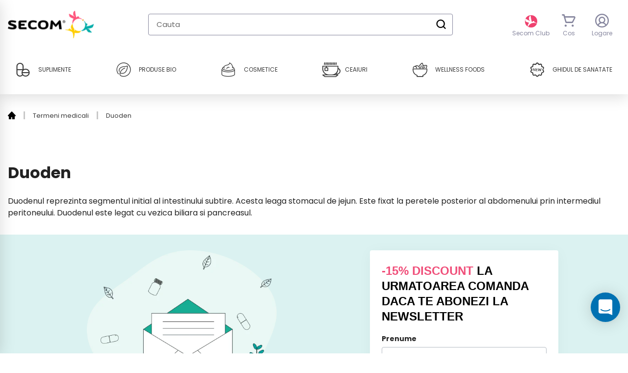

--- FILE ---
content_type: text/css
request_url: https://www.secom.ro/cdn/shop/t/3/assets/theme.css?v=42533209325444309151768228838
body_size: 31460
content:
@charset "UTF-8";.slick-slider{position:relative;display:block;box-sizing:border-box;-webkit-touch-callout:none;-webkit-user-select:none;-khtml-user-select:none;-moz-user-select:none;-ms-user-select:none;user-select:none;-ms-touch-action:pan-y;touch-action:pan-y;-webkit-tap-highlight-color:transparent}.slick-list{position:relative;overflow:hidden;display:block;margin:0;padding:0}.slick-list:focus{outline:none}.slick-list.dragging{cursor:pointer;cursor:hand}.slick-slider .slick-track,.slick-slider .slick-list{-webkit-transform:translate3d(0,0,0);-moz-transform:translate3d(0,0,0);-ms-transform:translate3d(0,0,0);-o-transform:translate3d(0,0,0);transform:translateZ(0)}.slick-track{position:relative;left:0;top:0;display:block}.slick-track:before,.slick-track:after{content:"";display:table}.slick-track:after{clear:both}.slick-loading .slick-track{visibility:hidden}.slick-slide{float:left;height:100%;min-height:1px;display:none}[dir=rtl] .slick-slide{float:right}.slick-slide img:not([data-nodefault]){display:block}.slick-slide.slick-loading img{display:none}.slick-slide.dragging img{pointer-events:none}.slick-initialized .slick-slide{display:block}.slick-loading .slick-slide{visibility:hidden}.slick-vertical .slick-slide{display:block;height:auto;border:1px solid transparent}.slick-arrow.slick-hidden{display:none}.slick-loading .slick-list{background:#fff var(--slick-img-url) center center no-repeat}.slick-prev,.slick-next{position:absolute;display:block;height:20px;width:20px;line-height:0px;font-size:0px;cursor:pointer;background:transparent;color:transparent;top:50%;-webkit-transform:translate(0,-50%);-ms-transform:translate(0,-50%);transform:translateY(-50%);padding:0;border:none}.slick-prev:hover,.slick-prev:focus,.slick-next:hover,.slick-next:focus{background:transparent;color:transparent}.slick-prev:hover:before,.slick-prev:focus:before,.slick-next:hover:before,.slick-next:focus:before{opacity:1}.slick-prev.slick-disabled:before,.slick-next.slick-disabled:before{opacity:.25}.slick-prev:before,.slick-next:before{font-family:Site Icons;font-size:20px;line-height:1;color:#000;opacity:.75;-webkit-font-smoothing:antialiased;-moz-osx-font-smoothing:grayscale}.slick-prev{left:-25px}[dir=rtl] .slick-prev{left:auto;right:-25px}.slick-prev:before{content:"\e823"}[dir=rtl] .slick-prev:before{content:"\e830"}.slick-next{right:-25px}[dir=rtl] .slick-next{left:-25px;right:auto}.slick-next:before{content:"\e830"}[dir=rtl] .slick-next:before{content:"\e823"}.slick-dotted.slick-slider{margin-bottom:30px}.slick-dots{list-style:none;display:block;text-align:center;padding:0;margin:0}.slick-dots li{position:relative;display:inline-block;height:20px;width:20px;margin:0 5px;padding:0;cursor:pointer}.slick-dots li button,.slick-dots li a{border:0;background:transparent;display:block;height:20px;width:20px;line-height:0px;font-size:0px;color:transparent;padding:2px;cursor:pointer;outline:none}.slick-dots li button:hover:before,.slick-dots li button:focus:before,.slick-dots li a:hover:before,.slick-dots li a:focus:before{opacity:1}.slick-dots li button:before,.slick-dots li a:before{position:absolute;top:0;left:0;content:"\e845";width:20px;height:20px;font-family:Site Icons;font-size:14px;line-height:20px;text-align:center;color:#00a8cc;color:#222;opacity:.25;-webkit-font-smoothing:antialiased;-moz-osx-font-smoothing:grayscale}.slick-dots li.slick-active button:before{color:#00a8cc;color:#222;opacity:.75}article,aside,details,figcaption,figure,footer,header,hgroup,main,menu,nav,section,summary{display:block}input,textarea,select,.disclosure__toggle{-webkit-font-smoothing:antialiased;-webkit-text-size-adjust:100%}a{background-color:transparent}b,strong{font-weight:var(--font-weight-body--bolder)}em{font-style:italic}small{font-size:80%}sub,sup{font-size:75%;line-height:0;position:relative;vertical-align:baseline}sup{top:-.5em}sub{bottom:-.25em}img{max-width:100%;border:0}button,input,optgroup,select,.disclosure__toggle,textarea{color:inherit;font:inherit;margin:0}button[disabled],html input[disabled]{cursor:default}button::-moz-focus-inner,[type=button]::-moz-focus-inner,[type=reset]::-moz-focus-inner,[type=submit]::-moz-focus-inner{border-style:none;padding:0}button:-moz-focusring,[type=button]:-moz-focusring,[type=reset]:-moz-focusring,[type=submit]:-moz-focusring{outline:1px dotted ButtonText}input[type=search],input[type=number],input[type=email],input[type=password]{-webkit-appearance:none;-moz-appearance:none}table{width:100%;border-collapse:collapse;border-spacing:0}td,th{padding:0}textarea{overflow:auto;-webkit-appearance:none;-moz-appearance:none}a,button,[role=button],input,label,select,.disclosure__toggle,textarea{touch-action:manipulation}.grid--rev{direction:rtl;text-align:left}.grid--rev>.grid__item{direction:ltr;text-align:left;float:right}.text-loyalty-red{color:var(--color-red-loyalty)}.text-loyalty-red-imp{color:var(--color-red-loyalty)!important}.border-loyalty-red{border-color:var(--color-red-loyalty)!important}.bg-loyalty-red{background-color:var(--color-red-loyalty)!important}.after-caret{display:flex!important}.after-caret:after{content:"";min-width:18px;height:6px;margin-left:1rem;display:block;background-size:contain;background-repeat:no-repeat;background-position:center;background-image:url("data:image/svg+xml,%3Csvg xmlns='http://www.w3.org/2000/svg' width='12' height='5' viewBox='0 0 12 5'%3E%3Cpath d='M6.5 4.30068C6.1906 4.47931 5.8094 4.47931 5.5 4.30068L1.43782 1.95538C0.551787 1.44383 0.914717 0.0893542 1.93782 0.0893543L10.0622 0.089355C11.0853 0.0893551 11.4482 1.44383 10.5622 1.95538L6.5 4.30068Z' fill='currentColor'/%3E%3C/svg%3E")}.loyalty-red-after-caret:after{filter:invert(30%) sepia(74%) saturate(1668%) hue-rotate(317deg) brightness(105%) contrast(87%)}.one-whole{width:100%}.one-half{width:50%}.one-third{width:33.33333%}.two-thirds{width:66.66667%}.one-quarter{width:25%}.two-quarters{width:50%}.three-quarters{width:75%}.one-fifth{width:20%}.two-fifths{width:40%}.three-fifths{width:60%}.four-fifths{width:80%}.one-sixth{width:16.66667%}.two-sixths{width:33.33333%}.three-sixths{width:50%}.four-sixths{width:66.66667%}.five-sixths{width:83.33333%}.one-eighth{width:12.5%}.two-eighths{width:25%}.three-eighths{width:37.5%}.four-eighths{width:50%}.five-eighths{width:62.5%}.six-eighths{width:75%}.seven-eighths{width:87.5%}.one-tenth{width:10%}.two-tenths{width:20%}.three-tenths{width:30%}.four-tenths{width:40%}.five-tenths{width:50%}.six-tenths{width:60%}.seven-tenths{width:70%}.eight-tenths{width:80%}.nine-tenths{width:90%}.one-twelfth{width:8.33333%}.two-twelfths{width:16.66667%}.three-twelfths{width:25%}.four-twelfths{width:33.33333%}.five-twelfths{width:41.66667%}.six-twelfths{width:50%}.seven-twelfths{width:58.33333%}.eight-twelfths{width:66.66667%}.nine-twelfths{width:75%}.ten-twelfths{width:83.33333%}.eleven-twelfths{width:91.66667%}.show{display:block!important}.text-left{text-align:left!important}.text-right{text-align:right!important}@media only screen and (max-width: 749px){.small--one-whole{width:100%}.small--one-half{width:50%}.small--one-third{width:33.33333%}.small--two-thirds{width:66.66667%}.small--one-quarter{width:25%}.small--two-quarters{width:50%}.small--three-quarters{width:75%}.small--one-fifth{width:20%}.small--two-fifths{width:40%}.small--three-fifths{width:60%}.small--four-fifths{width:80%}.small--one-sixth{width:16.66667%}.small--two-sixths{width:33.33333%}.small--three-sixths{width:50%}.small--four-sixths{width:66.66667%}.small--five-sixths{width:83.33333%}.small--one-eighth{width:12.5%}.small--two-eighths{width:25%}.small--three-eighths{width:37.5%}.small--four-eighths{width:50%}.small--five-eighths{width:62.5%}.small--six-eighths{width:75%}.small--seven-eighths{width:87.5%}.small--one-tenth{width:10%}.small--two-tenths{width:20%}.small--three-tenths{width:30%}.small--four-tenths{width:40%}.small--five-tenths{width:50%}.small--six-tenths{width:60%}.small--seven-tenths{width:70%}.small--eight-tenths{width:80%}.small--nine-tenths{width:90%}.small--one-twelfth{width:8.33333%}.small--two-twelfths{width:16.66667%}.small--three-twelfths{width:25%}.small--four-twelfths{width:33.33333%}.small--five-twelfths{width:41.66667%}.small--six-twelfths{width:50%}.small--seven-twelfths{width:58.33333%}.small--eight-twelfths{width:66.66667%}.small--nine-twelfths{width:75%}.small--ten-twelfths{width:83.33333%}.small--eleven-twelfths{width:91.66667%}.grid--uniform .small--one-half:nth-child(odd),.grid--uniform .small--one-third:nth-child(3n+1),.grid--uniform .small--one-quarter:nth-child(4n+1),.grid--uniform .small--one-fifth:nth-child(5n+1),.grid--uniform .small--one-sixth:nth-child(6n+1),.grid--uniform .small--two-sixths:nth-child(3n+1),.grid--uniform .small--three-sixths:nth-child(odd),.grid--uniform .small--one-eighth:nth-child(8n+1),.grid--uniform .small--two-eighths:nth-child(4n+1),.grid--uniform .small--four-eighths:nth-child(odd),.grid--uniform .small--five-tenths:nth-child(odd),.grid--uniform .small--one-twelfth:nth-child(12n+1),.grid--uniform .small--two-twelfths:nth-child(6n+1),.grid--uniform .small--three-twelfths:nth-child(4n+1),.grid--uniform .small--four-twelfths:nth-child(3n+1),.grid--uniform .small--six-twelfths:nth-child(odd){clear:both}.small--show{display:block!important}.small--hide{display:none!important}.small--text-left{text-align:left!important}.small--text-right{text-align:right!important}.small--text-center{text-align:center!important}}@media only screen and (min-width: 750px){.medium-up--one-whole{width:100%}.medium-up--one-half{width:50%}.medium-up--one-third{width:33.33333%}.medium-up--two-thirds{width:66.66667%}.medium-up--one-quarter{width:25%}.medium-up--two-quarters{width:50%}.medium-up--three-quarters{width:75%}.medium-up--one-fifth{width:20%}.medium-up--two-fifths{width:40%}.medium-up--three-fifths{width:60%}.medium-up--four-fifths{width:80%}.medium-up--one-sixth{width:16.66667%}.medium-up--two-sixths{width:33.33333%}.medium-up--three-sixths{width:50%}.medium-up--four-sixths{width:66.66667%}.medium-up--five-sixths{width:83.33333%}.medium-up--one-eighth{width:12.5%}.medium-up--two-eighths{width:25%}.medium-up--three-eighths{width:37.5%}.medium-up--four-eighths{width:50%}.medium-up--five-eighths{width:62.5%}.medium-up--six-eighths{width:75%}.medium-up--seven-eighths{width:87.5%}.medium-up--one-tenth{width:10%}.medium-up--two-tenths{width:20%}.medium-up--three-tenths{width:30%}.medium-up--four-tenths{width:40%}.medium-up--five-tenths{width:50%}.medium-up--six-tenths{width:60%}.medium-up--seven-tenths{width:70%}.medium-up--eight-tenths{width:80%}.medium-up--nine-tenths{width:90%}.medium-up--one-twelfth{width:8.33333%}.medium-up--two-twelfths{width:16.66667%}.medium-up--three-twelfths{width:25%}.medium-up--four-twelfths{width:33.33333%}.medium-up--five-twelfths{width:41.66667%}.medium-up--six-twelfths{width:50%}.medium-up--seven-twelfths{width:58.33333%}.medium-up--eight-twelfths{width:66.66667%}.medium-up--nine-twelfths{width:75%}.medium-up--ten-twelfths{width:83.33333%}.medium-up--eleven-twelfths{width:91.66667%}.grid--uniform .medium-up--one-half:nth-child(odd),.grid--uniform .medium-up--one-third:nth-child(3n+1),.grid--uniform .medium-up--one-quarter:nth-child(4n+1),.grid--uniform .medium-up--one-fifth:nth-child(5n+1),.grid--uniform .medium-up--one-sixth:nth-child(6n+1),.grid--uniform .medium-up--two-sixths:nth-child(3n+1),.grid--uniform .medium-up--three-sixths:nth-child(odd),.grid--uniform .medium-up--one-eighth:nth-child(8n+1),.grid--uniform .medium-up--two-eighths:nth-child(4n+1),.grid--uniform .medium-up--four-eighths:nth-child(odd),.grid--uniform .medium-up--five-tenths:nth-child(odd),.grid--uniform .medium-up--one-twelfth:nth-child(12n+1),.grid--uniform .medium-up--two-twelfths:nth-child(6n+1),.grid--uniform .medium-up--three-twelfths:nth-child(4n+1),.grid--uniform .medium-up--four-twelfths:nth-child(3n+1),.grid--uniform .medium-up--six-twelfths:nth-child(odd){clear:both}.medium-up--show{display:block!important}.medium-up--hide{display:none!important}.medium-up--text-left{text-align:left!important}.medium-up--text-right{text-align:right!important}.medium-up--text-center{text-align:center!important}}@media only screen and (max-width: 749px){.small--push-one-half{left:50%}.small--push-one-third{left:33.33333%}.small--push-two-thirds{left:66.66667%}.small--push-one-quarter{left:25%}.small--push-two-quarters{left:50%}.small--push-three-quarters{left:75%}.small--push-one-fifth{left:20%}.small--push-two-fifths{left:40%}.small--push-three-fifths{left:60%}.small--push-four-fifths{left:80%}.small--push-one-sixth{left:16.66667%}.small--push-two-sixths{left:33.33333%}.small--push-three-sixths{left:50%}.small--push-four-sixths{left:66.66667%}.small--push-five-sixths{left:83.33333%}.small--push-one-eighth{left:12.5%}.small--push-two-eighths{left:25%}.small--push-three-eighths{left:37.5%}.small--push-four-eighths{left:50%}.small--push-five-eighths{left:62.5%}.small--push-six-eighths{left:75%}.small--push-seven-eighths{left:87.5%}.small--push-one-tenth{left:10%}.small--push-two-tenths{left:20%}.small--push-three-tenths{left:30%}.small--push-four-tenths{left:40%}.small--push-five-tenths{left:50%}.small--push-six-tenths{left:60%}.small--push-seven-tenths{left:70%}.small--push-eight-tenths{left:80%}.small--push-nine-tenths{left:90%}.small--push-one-twelfth{left:8.33333%}.small--push-two-twelfths{left:16.66667%}.small--push-three-twelfths{left:25%}.small--push-four-twelfths{left:33.33333%}.small--push-five-twelfths{left:41.66667%}.small--push-six-twelfths{left:50%}.small--push-seven-twelfths{left:58.33333%}.small--push-eight-twelfths{left:66.66667%}.small--push-nine-twelfths{left:75%}.small--push-ten-twelfths{left:83.33333%}.small--push-eleven-twelfths{left:91.66667%}}@media only screen and (min-width: 750px){.medium-up--push-one-half{left:50%}.medium-up--push-one-third{left:33.33333%}.medium-up--push-two-thirds{left:66.66667%}.medium-up--push-one-quarter{left:25%}.medium-up--push-two-quarters{left:50%}.medium-up--push-three-quarters{left:75%}.medium-up--push-one-fifth{left:20%}.medium-up--push-two-fifths{left:40%}.medium-up--push-three-fifths{left:60%}.medium-up--push-four-fifths{left:80%}.medium-up--push-one-sixth{left:16.66667%}.medium-up--push-two-sixths{left:33.33333%}.medium-up--push-three-sixths{left:50%}.medium-up--push-four-sixths{left:66.66667%}.medium-up--push-five-sixths{left:83.33333%}.medium-up--push-one-eighth{left:12.5%}.medium-up--push-two-eighths{left:25%}.medium-up--push-three-eighths{left:37.5%}.medium-up--push-four-eighths{left:50%}.medium-up--push-five-eighths{left:62.5%}.medium-up--push-six-eighths{left:75%}.medium-up--push-seven-eighths{left:87.5%}.medium-up--push-one-tenth{left:10%}.medium-up--push-two-tenths{left:20%}.medium-up--push-three-tenths{left:30%}.medium-up--push-four-tenths{left:40%}.medium-up--push-five-tenths{left:50%}.medium-up--push-six-tenths{left:60%}.medium-up--push-seven-tenths{left:70%}.medium-up--push-eight-tenths{left:80%}.medium-up--push-nine-tenths{left:90%}.medium-up--push-one-twelfth{left:8.33333%}.medium-up--push-two-twelfths{left:16.66667%}.medium-up--push-three-twelfths{left:25%}.medium-up--push-four-twelfths{left:33.33333%}.medium-up--push-five-twelfths{left:41.66667%}.medium-up--push-six-twelfths{left:50%}.medium-up--push-seven-twelfths{left:58.33333%}.medium-up--push-eight-twelfths{left:66.66667%}.medium-up--push-nine-twelfths{left:75%}.medium-up--push-ten-twelfths{left:83.33333%}.medium-up--push-eleven-twelfths{left:91.66667%}}.clearfix{*zoom: 1}.clearfix:after{content:"";display:table;clear:both}.visually-hidden{position:absolute!important;overflow:hidden;clip:rect(0 0 0 0);height:1px;width:1px;margin:-1px;padding:0;border:0}.visually-hidden--inline{margin:0;height:1em}.visually-hidden--static{position:static!important}.js-focus-hidden:focus{outline:none}.no-js:not(html){display:none}.no-js .no-js:not(html){display:block}.no-js .js{display:none}.hide{display:none!important}.skip-link:focus{clip:auto;width:auto;height:auto;margin:0;color:var(--color-text);background-color:var(--color-bg);padding:10px;opacity:1;z-index:10000;transition:none}.box{background:no-repeat;background-color:#f7f7f7;background-size:contain}.ratio-container{position:relative}.ratio-container:after{display:block;height:0;width:100%;padding-bottom:50%;content:""}.ratio-container>*{position:absolute;top:0;left:0;width:100%;height:100%}.main-content{opacity:1}.main-content .shopify-section,.critical-hidden{display:inherit}.page-width{*zoom: 1;max-width:1200px;margin:0 auto}.page-width:after{content:"";display:table;clear:both}.main-content{display:block;padding-top:35px}@media only screen and (min-width: 750px){.main-content{padding-top:55px}}.section-header{margin-bottom:35px}@media only screen and (min-width: 750px){.section-header{margin-bottom:55px}}blockquote{font-size:calc(((18) / (var(--font-size-base))) * 1em);font-style:normal;text-align:center;padding:0 30px;margin:0}.rte blockquote{border-color:var(--color-border);border-width:1px 0;border-style:solid;padding:30px 0;margin-bottom:27.5px}blockquote p+cite{margin-top:27.5px}blockquote cite{display:block;font-size:.85em;font-weight:var(--font-weight-body)}blockquote cite:before{content:"\2014  "}code,pre{font-family:Consolas,monospace;font-size:1em}code{display:block;display:none;font-size:1em;background-color:#d0d0d0;margin-bottom:1rem}pre{overflow:auto}input,textarea,select,.disclosure__toggle{font-size:calc(var(--font-size-base) * 1px);font-family:var(--font-stack-body);font-style:var(--font-style-body);font-weight:var(--font-weight-body);color:var(--color-text);line-height:1.5}@media only screen and (max-width: 989px){input,textarea,select,.disclosure__toggle,button{font-size:16px}}h3,.h3,h4,.h4,h5,.h5,h6,.h6{margin:0 0 17.5px;font-family:var(--font-stack-header);font-style:var(--font-style-header);font-weight:var(--font-weight-header);line-height:1.2;overflow-wrap:break-word;word-wrap:break-word}h3 a,.h3 a,h4 a,.h4 a,h5 a,.h5 a,h6 a,.h6 a{color:inherit;text-decoration:none;font-weight:inherit}h3,.h3{font-size:calc(((var(--font-size-header)) / (var(--font-size-base))) * 1em);text-transform:none;letter-spacing:0}@media only screen and (max-width: 749px){h3,.h3{font-size:calc(((var(--font-h3-mobile)) / (var(--font-size-base))) * 1em)}}h4,.h4{font-size:calc(((var(--font-h4-desktop)) / (var(--font-size-base))) * 1em)}@media only screen and (max-width: 749px){h4,.h4{font-size:calc(((var(--font-h4-mobile)) / (var(--font-size-base))) * 1em)}}h5,.h5{font-size:calc(((var(--font-h5-desktop)) / (var(--font-size-base))) * 1em)}@media only screen and (max-width: 749px){h5,.h5{font-size:calc(((var(--font-h5-mobile)) / (var(--font-size-base))) * 1em)}}h6,.h6{font-size:calc(((var(--font-h6-desktop)) / (var(--font-size-base))) * 1em)}@media only screen and (max-width: 749px){h6,.h6{font-size:calc(((var(--font-h6-mobile)) / (var(--font-size-base))) * 1em)}}.rte{color:var(--color-body-text);margin-bottom:35px}.rte:last-child{margin-bottom:0}.rte h1,.rte h2,.rte h3,.rte .h3,.rte h4,.rte .h4,.rte h5,.rte .h5,.rte h6,.rte .h6{margin-top:55px;margin-bottom:27.5px}.rte h1:first-child,.rte h2:first-child,.rte h3:first-child,.rte .h3:first-child,.rte h4:first-child,.rte .h4:first-child,.rte h5:first-child,.rte .h5:first-child,.rte h6:first-child,.rte .h6:first-child{margin-top:0}.rte li{margin-bottom:4px;list-style:inherit}.rte li:last-child{margin-bottom:0}.rte-setting{margin-bottom:19.44444px}.rte-setting:last-child{margin-bottom:0}.fine-print{font-size:calc(((14) / (var(--font-size-base))) * 1em);font-style:italic}.txt--minor{font-size:80%}.txt--emphasis{font-style:italic}.address{margin-bottom:55px}.mega-title,.mega-subtitle{color:var(--color-overlay-title-text)}.hero .mega-title,.hero .mega-subtitle{text-shadow:0 0 4px rgba(0,0,0,.4)}@media only screen and (min-width: 750px){.mega-title,.mega-subtitle{text-shadow:0 0 4px rgba(0,0,0,.4)}}.mega-title{margin-bottom:8px}.mega-title--large{font-size:calc(((var(--font-size-header) + 8) / (var(--font-size-base))) * 1em)}@media only screen and (min-width: 750px){.mega-title--large{font-size:calc(((var(--font-mega-title-large-desktop)) / (var(--font-size-base))) * 1em)}}@media only screen and (min-width: 750px){.mega-subtitle{font-size:calc(((var(--font-size-base) + 4) / (var(--font-size-base))) * 1em);margin:0 auto}.text-center .mega-subtitle{max-width:75%}}.mega-subtitle p{color:var(--color-overlay-title-text)}.mega-subtitle a{color:var(--color-overlay-title-text);border-bottom:1px solid currentColor}.mega-subtitle a:hover,.mega-subtitle a:focus{color:var(--color-overlay-text-focus)}.mega-subtitle--large{font-size:calc(((var(--font-size-base) + 2) / (var(--font-size-base))) * 1em);font-weight:var(--font-weight-header)}@media only screen and (min-width: 750px){.mega-subtitle--large{font-size:calc(((var(--font-size-base) + 8) / (var(--font-size-base))) * 1em)}}.is-transitioning{display:block!important;visibility:visible!important}svg.icon:not(.icon--full-color) .icon-error__symbol,symbol.icon:not(.icon--full-color) .icon-error__symbol{fill:#fff}.icon-no-size{display:inline-block;vertical-align:middle;fill:currentColor}.payment-icons{-moz-user-select:none;-ms-user-select:none;-webkit-user-select:none;user-select:none;cursor:default}@media only screen and (max-width: 749px){.payment-icons{line-height:40px}}.payment-icons .icon{width:38px;height:24px;fill:inherit}.social-icons .icon{width:23px;height:23px}@media only screen and (min-width: 750px){.social-icons .icon{width:25px;height:25px}}.social-icons .icon.icon--wide{width:40px}.icon-spinner{-moz-animation:spin .5s infinite linear;-o-animation:spin .5s infinite linear;-webkit-animation:spin .5s infinite linear;animation:spin .5s infinite linear}.icon-error{fill:#d20000;width:calc(calc(var(--font-size-base) * 1px) - 2px);height:calc(calc(var(--font-size-base) * 1px) - 2px);margin-top:.1em;flex-shrink:0}ul,ol{margin:0;padding:0}ol{list-style:decimal}.rte img{height:auto}.rte table{table-layout:fixed}.rte ul,.rte ol{margin:0 0 17.5px 35px}.rte ul.list--inline,.rte ol.list--inline{margin-left:0}.rte ul{list-style:disc outside}.rte ul ul{list-style:circle outside}.rte ul ul ul{list-style:square outside}.rte a:not(.btn):not(.recommended-product-shortcode-link){border-bottom:1px solid currentColor;padding-bottom:1px}.text-center.rte ul,.text-center.rte ol,.text-center .rte ul,.text-center .rte ol{margin-left:0;list-style-position:inside}.scrollable-wrapper{max-width:100%;overflow:auto;-webkit-overflow-scrolling:touch}a:not([disabled]):not(.tw-link)::hover,a:focus{color:var(--color-text-focus)}.password-powered-by a:not([disabled]):hover,.password-powered-by a:focus{color:var(--color-text-focus);border-bottom:1px solid var(--color-text-focus)}a[href^=tel]{color:inherit}.btn,.shopify-payment-button .shopify-payment-button__button--unbranded{-moz-user-select:none;-ms-user-select:none;-webkit-user-select:none;user-select:none;-webkit-appearance:none;-moz-appearance:none;appearance:none;display:inline-block;width:auto;text-decoration:none;text-align:center;vertical-align:middle;cursor:pointer;border:1px solid transparent;border-radius:2px;padding:8px 15px;background-color:var(--color-btn-primary);color:var(--color-btn-primary-text);font-family:var(--font-stack-header);font-style:var(--font-style-header);font-weight:var(--font-weight-header);text-transform:uppercase;letter-spacing:.08em;white-space:normal;font-size:calc(((var(--font-size-base) - 2) / (var(--font-size-base))) * 1em)}@media only screen and (min-width: 750px){.btn,.shopify-payment-button .shopify-payment-button__button--unbranded{padding:10px 18px}}.btn:not([disabled]):hover,.shopify-payment-button .shopify-payment-button__button--unbranded:not([disabled]):hover,.btn:focus,.shopify-payment-button .shopify-payment-button__button--unbranded:focus{color:var(--color-btn-primary-text);background-color:var(--color-btn-primary-focus)}.btn .icon-arrow-right,.shopify-payment-button .shopify-payment-button__button--unbranded .icon-arrow-right,.btn .icon-arrow-left,.shopify-payment-button .shopify-payment-button__button--unbranded .icon-arrow-left{height:9px}.btn[disabled],.shopify-payment-button .shopify-payment-button__button--unbranded[disabled],.btn[aria-disabled],.shopify-payment-button .shopify-payment-button__button--unbranded[aria-disabled]{cursor:default;opacity:.5}.btn--secondary{background-color:transparent;color:var(--color-btn-primary);border-color:var(--color-btn-primary)}.btn--secondary:not([disabled]):hover,.btn--secondary:focus{background-color:transparent;color:var(--color-btn-primary-focus);border-color:var(--color-btn-primary-focus)}.btn--secondary-accent{background-color:var(--color-body);color:var(--color-btn-primary);border-color:var(--color-btn-primary)}.btn--secondary-accent:not([disabled]):hover,.btn--secondary-accent:focus{background-color:var(--color-body);color:var(--color-btn-primary-focus);border-color:var(--color-btn-primary-focus)}.btn--small{padding:8px 10px;font-size:calc(((12) / (var(--font-size-base))) * 1em);line-height:1}.btn--tertiary{background-color:transparent;color:var(--color-small-button-text-border);border-color:var(--color-small-button-text-border)}.btn--tertiary:not([disabled]):hover,.btn--tertiary:focus{background-color:transparent;color:var(--color-small-button-text-border-focus);border-color:var(--color-small-button-text-border-focus)}@media only screen and (max-width: 749px){.btn--small-wide{padding-left:50px;padding-right:50px}}.btn--link{background-color:transparent;border:0;margin:0;color:var(--color-text);text-align:left}.btn--link:not([disabled]):hover,.btn--link:focus{color:var(--color-text-focus);background-color:transparent}.btn--link .icon{vertical-align:middle}.btn--narrow{padding-left:15px;padding-right:15px}.btn--has-icon-after .icon{margin-left:10px}.btn--has-icon-before .icon{margin-right:10px}.text-link{display:inline;border:0 none;background:none;padding:0;margin:0}.text-link--accent{color:var(--color-btn-primary);border-bottom:1px solid currentColor;padding-bottom:1px}.text-link--accent:not([disabled]):hover,.text-link--accent:focus{color:var(--color-btn-primary-focus)}.return-link-wrapper{margin-top:82.5px;margin-bottom:0}@media only screen and (max-width: 749px){.return-link-wrapper{margin-top:55px}}.full-width-link{position:absolute;top:0;right:0;bottom:0;left:0;z-index:2}table{margin-bottom:27.5px}table a{border-bottom:1px solid currentColor}th{font-family:var(--font-stack-header);font-style:var(--font-style-header);font-weight:var(--font-weight-body--bold)}th,td{text-align:left;border:1px solid var(--color-border);padding:10px 14px}tbody th,tfoot th{font-weight:400}@media only screen and (max-width: 749px){.responsive-table thead{display:none}.responsive-table th,.responsive-table td{float:left;clear:left;width:100%;text-align:right;padding:27.5px;border:0;margin:0}.responsive-table th:before,.responsive-table td:before{content:attr(data-label);float:left;text-align:center;font-size:12px;padding-right:10px;font-weight:400}.responsive-table__row+.responsive-table__row,tfoot>.responsive-table__row:first-child{position:relative;margin-top:10px;padding-top:55px}.responsive-table__row+.responsive-table__row:after,tfoot>.responsive-table__row:first-child:after{content:"";display:block;position:absolute;top:0;left:27.5px;right:27.5px;border-bottom:1px solid var(--color-border)}}svg:not(:root){overflow:hidden}.video-wrapper{position:relative;overflow:hidden;max-width:100%;padding-bottom:56.25%;height:0;height:auto}.video-wrapper iframe{position:absolute;top:0;left:0;width:100%;height:100%}[data-image-loading-animation]{background-color:var(--global-color-image-loader-primary);-moz-animation:image-loader 2s .4s infinite;-o-animation:image-loader 2s .4s infinite;-webkit-animation:image-loader 2s .4s infinite;animation:image-loader 2s .4s infinite}.no-js [data-image-loading-animation]{animation-name:none}form{margin:0}fieldset{border:1px solid var(--color-border-form);margin:0 0 55px;padding:27.5px}legend{border:0;padding:0}button,input[type=submit]{cursor:pointer}label{display:block;margin-bottom:5px}@media only screen and (max-width: 749px){label{font-size:calc(((var(--font-size-base) - 2) / (var(--font-size-base))) * 1em)}}[type=radio]+label,[type=checkbox]+label{display:inline-block;margin-bottom:0}label[for]{cursor:pointer}input,textarea,select,.disclosure__toggle{border:1px solid var(--color-border-form);background-color:var(--color-text-field);color:var(--color-text-field-text);max-width:100%;line-height:1.2;border-radius:2px}input:focus,textarea:focus,select:focus,.disclosure__toggle:focus{border-color:var(--color-border-form-darker)}input[disabled],textarea[disabled],select[disabled],.disclosure__toggle[disabled]{cursor:default;background-color:#f4f4f4;border-color:#f4f4f4}input.input--error::-webkit-input-placeholder,textarea.input--error::-webkit-input-placeholder,select.input--error::-webkit-input-placeholder,.input--error.disclosure__toggle::-webkit-input-placeholder{color:#d20000;opacity:.5}input.input--error::-moz-placeholder,textarea.input--error::-moz-placeholder,select.input--error::-moz-placeholder,.input--error.disclosure__toggle::-moz-placeholder{color:#d20000;opacity:.5}input.input--error:-ms-input-placeholder,textarea.input--error:-ms-input-placeholder,select.input--error:-ms-input-placeholder,.input--error.disclosure__toggle:-ms-input-placeholder{color:#d20000;opacity:.5}input.input--error::-ms-input-placeholder,textarea.input--error::-ms-input-placeholder,select.input--error::-ms-input-placeholder,.input--error.disclosure__toggle::-ms-input-placeholder{color:#d20000;opacity:1}input.hidden-placeholder::-webkit-input-placeholder,textarea.hidden-placeholder::-webkit-input-placeholder,select.hidden-placeholder::-webkit-input-placeholder,.hidden-placeholder.disclosure__toggle::-webkit-input-placeholder{color:transparent}input.hidden-placeholder::-moz-placeholder,textarea.hidden-placeholder::-moz-placeholder,select.hidden-placeholder::-moz-placeholder,.hidden-placeholder.disclosure__toggle::-moz-placeholder{color:transparent}input.hidden-placeholder:-ms-input-placeholder,textarea.hidden-placeholder:-ms-input-placeholder,select.hidden-placeholder:-ms-input-placeholder,.hidden-placeholder.disclosure__toggle:-ms-input-placeholder{color:transparent}input.hidden-placeholder::-ms-input-placeholder,textarea.hidden-placeholder::-ms-input-placeholder,select.hidden-placeholder::-ms-input-placeholder,.hidden-placeholder.disclosure__toggle::-ms-input-placeholder{opacity:1}.product-form input,.product-form textarea,.product-form select,.product-form .disclosure__toggle{min-height:44px}textarea{min-height:100px}input.input--error,select.input--error,.input--error.disclosure__toggle,textarea.input--error{border-color:#d20000;background-color:#fff8f8;color:#d20000;margin-bottom:11.66667px}.input-error-message{display:flex;line-height:1.3;color:var(--color-body-text);font-size:calc(((var(--font-size-base) - 2) / (var(--font-size-base))) * 1em);margin-bottom:11.66667px}@media only screen and (max-width: 749px){.input-error-message{margin-bottom:19.44444px}}.input-error-message .icon{width:1em;height:1em;margin-right:calc((10 / (var(--font-size-base))) * 1em)}select,.disclosure__toggle{-webkit-appearance:none;-moz-appearance:none;appearance:none;background-position:right center;background-image:var(--svg-select-icon);background-repeat:no-repeat;background-position:right 10px center;line-height:1.2;text-indent:.01px;text-overflow:"";cursor:pointer;padding:8px 28px 8px 15px}@media only screen and (min-width: 750px){select,.disclosure__toggle{padding-top:10px;padding-left:18px;padding-bottom:10px}}.select-group{position:relative;z-index:2}.select-group select,.select-group .disclosure__toggle{background-image:none;background-color:transparent}.select-group .icon{height:.5em;position:absolute;right:0;top:50%;transform:translateY(-50%);width:.5em;z-index:-1}.select-label{font-size:calc(((12) / (var(--font-size-base))) * 1em);text-transform:uppercase}optgroup{font-weight:var(--font-weight-body--bold)}option{color:var(--color-text);background-color:var(--color-body)}select::-ms-expand,.disclosure__toggle::-ms-expand{display:none}.label--hidden{position:absolute;height:0;width:0;margin-bottom:0;overflow:hidden;clip:rect(1px,1px,1px,1px)}::-webkit-input-placeholder{color:var(--color-text-field-text);opacity:.6}::-moz-placeholder{color:var(--color-text-field-text);opacity:.6}:-ms-input-placeholder{color:var(--color-text-field-text);opacity:.6}::-ms-input-placeholder{color:var(--color-text-field-text);opacity:1}.label--error{color:#d20000}input,textarea{padding:8px 15px}@media only screen and (min-width: 750px){input,textarea{padding:10px 18px}}.form-vertical input,.form-vertical select,.form-vertical .disclosure__toggle,.form-vertical textarea{display:block;width:100%;margin-bottom:19.44444px}.form-vertical input.input--error,.form-vertical select.input--error,.form-vertical .input--error.disclosure__toggle,.form-vertical textarea.input--error{margin-bottom:11.66667px}.form-vertical [type=radio],.form-vertical [type=checkbox]{display:inline-block;width:auto;margin-right:5px}.form-vertical [type=submit],.form-vertical .btn,.form-vertical .shopify-payment-button .shopify-payment-button__button--unbranded,.shopify-payment-button .form-vertical .shopify-payment-button__button--unbranded{display:inline-block;width:auto}.form-single-field{margin:0 auto 55px;max-width:35rem}.form-single-field .input--error{margin-bottom:0}.note,.form-message{padding:8px;margin:0 0 27.5px;border:1px solid var(--color-border-form)}@media only screen and (min-width: 750px){.note,.form-message{padding:10px}}.form-message--success{border:1px solid #1F873D;background-color:#f8fff9;color:#1f873d;display:block;width:100%}.form-message--error{color:#651818;border:1px solid #d20000;background-color:#fff8f8;padding:1rem 1.3rem;text-align:left;width:100%}.form-message--error li{list-style-type:disc;list-style-position:inside}.form-message--error .form-message__title{font-size:1.2em}.form-message--error .form-message__link,.form-message--error a{display:inline-block;text-decoration:underline;text-decoration-skip-ink:auto;color:#651818}.form-message--error .form-message__link:hover,.form-message--error .form-message__link:focus,.form-message--error a:hover,.form-message--error a:focus{text-decoration:none;color:#651818}.input-group{display:-webkit-flex;display:-ms-flexbox;display:flex;width:100%;-webkit-flex-wrap:wrap;-moz-flex-wrap:wrap;-ms-flex-wrap:wrap;flex-wrap:wrap;-webkit-justify-content:center;-ms-justify-content:center;justify-content:center}.form-vertical .input-group{margin-bottom:55px}.input-group--nowrap{flex-wrap:nowrap}.input-group--error{margin-bottom:11.66667px}.input-group__field,.input-group__field input,.input-group__btn .btn,.input-group__btn .shopify-payment-button .shopify-payment-button__button--unbranded,.shopify-payment-button .input-group__btn .shopify-payment-button__button--unbranded{min-height:42px}@media only screen and (min-width: 750px){.input-group__field,.input-group__field input,.input-group__btn .btn,.input-group__btn .shopify-payment-button .shopify-payment-button__button--unbranded,.shopify-payment-button .input-group__btn .shopify-payment-button__button--unbranded{min-height:46px}}.input-group__field{-ms-flex-preferred-size:15rem;-webkit-flex-basis:15rem;-moz-flex-basis:15rem;flex-basis:15rem;flex-grow:9999;margin-bottom:1rem;border-radius:2px 0 0 2px;text-align:left}.input-group__field input{width:100%}.form-vertical .input-group__field{margin:0}.input-group__field--connected{margin-bottom:0}.input-group__field--connected input{border-top-right-radius:0;border-bottom-right-radius:0}.input-group__btn{flex-grow:1}.input-group__btn .btn,.input-group__btn .shopify-payment-button .shopify-payment-button__button--unbranded,.shopify-payment-button .input-group__btn .shopify-payment-button__button--unbranded{width:100%;border-radius:0 2px 2px 0}.site-nav--centered{padding-bottom:22px}.site-nav__link.site-nav--active-dropdown{border:1px solid var(--color-border);border-bottom:1px solid transparent;z-index:2}.site-nav__link:focus .site-nav__label,.site-nav__link:not([disabled]):hover .site-nav__label{border-bottom-color:var(--color-text)}@media only screen and (max-width: 989px){.site-nav__link--button{font-size:calc(var(--font-size-base) * 1px)}}.site-nav__link--button:focus,.site-nav__link--button:hover{color:var(--color-text-focus)}.site-nav--has-dropdown{position:relative}.site-nav--has-centered-dropdown{position:static}.site-nav__dropdown{display:none;position:absolute;padding:11px 30px 11px 0;margin:0;z-index:7;text-align:left;border:1px solid var(--color-border);background:var(--color-bg);left:-1px;top:41px}.site-nav__dropdown .site-nav__link{padding:4px 15px 5px}.site-nav--active-dropdown .site-nav__dropdown,.site-nav__dropdown li{display:block}.site-nav__dropdown--right:not(.site-nav__dropdown--centered){right:0;left:unset}.site-nav__dropdown--left:not(.site-nav__dropdown--centered){left:0}.site-nav__dropdown--centered{width:100%;padding:0;text-align:center}.site-nav__childlist{display:inline-block;background:var(--color-bg);padding:11px 17px;text-align:left}.site-nav__childlist-grid{display:-webkit-flex;display:-ms-flexbox;display:flex;width:100%;-webkit-flex-wrap:wrap;-moz-flex-wrap:wrap;-ms-flex-wrap:wrap;flex-wrap:wrap;width:auto;margin-bottom:-15px}.site-nav__childlist-item{-webkit-flex:0 1 auto;-moz-flex:0 1 auto;-ms-flex:0 1 auto;flex:0 1 auto;margin-bottom:15px}.site-nav__child-link--parent{font-weight:var(--font-weight-body--bold);margin:4px 0}body.prevent-scrolling{overflow:hidden;position:fixed;width:100%}.page-width{padding-left:30px;padding-right:30px}@media only screen and (max-width: 749px){.page-width{padding-left:22px;padding-right:22px}}.page-container{transition:all .45s cubic-bezier(.29,.63,.44,1);position:relative;overflow-x:hidden}.template-collection .page-container{transition:all .45s cubic-bezier(.29,.63,.44,1);position:relative;overflow-x:inherit}hr{margin:55px 0;border:0;border-bottom:1px solid var(--color-border)}.hr--small{padding:10px 0;margin:0}.hr--invisible{border-bottom:0}.border-top{border-top:1px solid var(--color-border)}.empty-page-content{padding:125px 55px}@media only screen and (max-width: 749px){.empty-page-content{padding-left:22px;padding-right:22px}}.grid--half-gutters{margin-left:-15px}.grid--half-gutters>.grid__item{padding-left:15px}.grid--double-gutters{margin-left:-60px}.grid--double-gutters>.grid__item{padding-left:60px}.grid--flush-bottom{margin-bottom:-55px;overflow:auto}.grid--flush-bottom>.grid__item{margin-bottom:55px}@-webkit-keyframes spin{0%{-ms-transform:rotate(0deg);-webkit-transform:rotate(0deg);transform:rotate(0)}to{-ms-transform:rotate(360deg);-webkit-transform:rotate(360deg);transform:rotate(360deg)}}@-moz-keyframes spin{0%{-ms-transform:rotate(0deg);-webkit-transform:rotate(0deg);transform:rotate(0)}to{-ms-transform:rotate(360deg);-webkit-transform:rotate(360deg);transform:rotate(360deg)}}@-ms-keyframes spin{0%{-ms-transform:rotate(0deg);-webkit-transform:rotate(0deg);transform:rotate(0)}to{-ms-transform:rotate(360deg);-webkit-transform:rotate(360deg);transform:rotate(360deg)}}@keyframes spin{0%{-ms-transform:rotate(0deg);-webkit-transform:rotate(0deg);transform:rotate(0)}to{-ms-transform:rotate(360deg);-webkit-transform:rotate(360deg);transform:rotate(360deg)}}@-webkit-keyframes image-loader{0%{background-color:var(--global-color-image-loader-primary)}50%{background-color:var(--global-color-image-loader-primary)}to{background-color:var(--global-color-image-loader-primary)}}@-moz-keyframes image-loader{0%{background-color:var(--global-color-image-loader-primary)}50%{background-color:var(--global-color-image-loader-primary)}to{background-color:var(--global-color-image-loader-primary)}}@-ms-keyframes image-loader{0%{background-color:var(--global-color-image-loader-primary)}50%{background-color:var(--global-color-image-loader-primary)}to{background-color:var(--global-color-image-loader-primary)}}@keyframes image-loader{0%{background-color:var(--global-color-image-loader-primary)}50%{background-color:var(--global-color-image-loader-primary)}to{background-color:var(--global-color-image-loader-primary)}}.drawer{display:none;position:fixed;-webkit-overflow-scrolling:touch;z-index:9}.js-drawer-open-top .drawer{display:block}.drawer--top{width:100%;-ms-transform:translateY(-100%);-webkit-transform:translateY(-100%);transform:translateY(-100%)}.js-drawer-open-top .drawer--top{-ms-transform:translateY(0%);-webkit-transform:translateY(0%);transform:translateY(0);display:flex;max-height:100vh}.drawer-page-content:after{opacity:0;visibility:hidden;pointer-events:none;content:"";display:block;position:fixed;top:0;left:0;width:100%;height:100%;background-color:#0009;z-index:10;transition:all .45s cubic-bezier(.29,.63,.44,1)}.js-drawer-open .drawer-page-content:after{opacity:1;visibility:visible;pointer-events:auto}.drawer__title,.drawer__close{display:table-cell;vertical-align:middle}.drawer__close-button{background:none;border:0 none;position:relative;right:-15px;height:100%;width:60px;padding:0 20px;color:inherit;font-size:calc(((18) / (var(--font-size-base))) * 1em)}.drawer__close-button:active,.drawer__close-button:focus{background-color:#0009}.grid--view-items{overflow:auto;margin-bottom:-35px}.grid-view-item{margin:0 auto 35px}.custom__item .grid-view-item{margin-bottom:0}.grid-view-item__title{margin-bottom:0;color:var(--color-text)}.grid-view-item__meta{margin-top:8px}@media only screen and (max-width: 749px){.grid-view-item__title,.grid-view-item__meta{font-size:calc(((var(--font-size-base) - 1) / (var(--font-size-base))) * 1em)}}.grid-view-item__link{display:block}.grid-view-item__vendor{margin-top:4px;color:var(--color-body-text);font-size:calc(((var(--font-size-base) - 2) / (var(--font-size-base))) * 1em);text-transform:uppercase}@media only screen and (max-width: 749px){.grid-view-item__vendor{font-size:calc(((var(--font-size-base) - 3) / (var(--font-size-base))) * 1em)}}.grid-view-item__image-wrapper{margin:0 auto 15px;width:100%}.grid-view-item__image{display:block;margin:0 auto;width:100%}.grid-view-item__image-wrapper .grid-view-item__image{position:absolute;top:0}.grid-view-item__image.lazyload{opacity:0}.list-view-item{margin-bottom:22px}.list-view-item:last-child{margin-bottom:0}@media only screen and (min-width: 750px){.list-view-item{border-bottom:1px solid var(--color-border);padding-bottom:22px}.list-view-item:last-child{padding-bottom:0;border-bottom:0}}.list-view-item__link{display:table;table-layout:fixed;width:100%}.list-view-item__image{max-height:95px}.list-view-item__image-column{display:table-cell;vertical-align:middle;width:130px;min-height:44px}@media only screen and (max-width: 749px){.list-view-item__image-column{width:85px}}.list-view-item__image-wrapper{position:relative;margin-right:35px}@media only screen and (max-width: 749px){.list-view-item__image-wrapper{margin-right:17.5px}}.list-view-item__title-column{display:table-cell;vertical-align:middle}.list-view-item__title{color:var(--color-text);min-width:100px;font-family:var(--font-stack-header);font-style:var(--font-style-header);font-weight:var(--font-weight-header);font-size:calc(((var(--font-size-base) + 2) / (var(--font-size-base))) * 1em)}@media only screen and (max-width: 749px){.list-view-item__title{font-size:calc(((var(--font-size-base) - 1) / (var(--font-size-base))) * 1em)}}.list-view-item__vendor{color:var(--color-body-text);font-size:.9em;font-weight:var(--font-weight-body);text-transform:uppercase;letter-spacing:1px}.list-view-item__price-column{display:table-cell;text-align:right;vertical-align:middle;width:20%;font-size:calc(((var(--font-size-base) + 1) / (var(--font-size-base))) * 1em)}@media only screen and (max-width: 749px){.list-view-item__price-column{font-size:calc(((var(--font-size-base) - 1) / (var(--font-size-base))) * 1em)}}.list-view-item__price-column .price{align-items:flex-end}.list-view-item__price-column .price dd{margin:0 0 0 .5em}.list-view-item__price-column .price__regular,.list-view-item__price-column .price__sale{flex-basis:100%;justify-content:flex-end;margin-right:0}.slick-dotted.slick-slider{margin-bottom:0}.slideshow__arrows .slick-dots{margin:0 .75rem}.slideshow__arrows .slick-dots li{vertical-align:middle;width:10px;height:10px;margin:0 0 0 6px}.slideshow__arrows .slick-dots li:first-of-type{margin-left:0}@media only screen and (min-width: 750px){.slideshow__arrows .slick-dots li{width:12px;height:12px;margin-left:8px}}.slideshow__arrows .slick-dots li button,.slideshow__arrows .slick-dots li a{position:relative;padding:0;width:10px;height:10px}@media only screen and (min-width: 750px){.slideshow__arrows .slick-dots li button,.slideshow__arrows .slick-dots li a{width:12px;height:12px}}.slideshow__arrows .slick-dots li button:before,.slideshow__arrows .slick-dots li a:before{text-indent:-9999px;background-color:transparent;border-radius:100%;background-color:currentColor;width:10px;height:10px;opacity:.4;transition:all .2s}@media only screen and (min-width: 750px){.slideshow__arrows .slick-dots li button:before,.slideshow__arrows .slick-dots li a:before{width:12px;height:12px}}.slideshow__arrows .slick-dots li.slick-active button:before,.slideshow__arrows .slick-dots li.slick-active a:before,.slideshow__arrows .slick-dots li.slick-active-mobile button:before,.slideshow__arrows .slick-dots li.slick-active-mobile a:before{opacity:1}.slideshow__arrows .slick-dots li button:active:before,.slideshow__arrows .slick-dots li .slick-active a:before,.slideshow__arrows .slick-dots li .slick-active-mobile a:before{opacity:.7}.index-section{padding-top:35px;padding-bottom:35px}@media only screen and (min-width: 750px){.index-section{padding-top:55px;padding-bottom:55px}}.index-section:first-child{padding-top:0;border-top:0}.index-section:last-child{padding-bottom:0}.index-section--flush+.index-section--flush{margin-top:-70px}@media only screen and (min-width: 750px){[class*=index-section--flush]+[class*=index-section--flush]{margin-top:-110px}}.index-section--flush:first-child{margin-top:-35px}@media only screen and (min-width: 750px){[class*=index-section--flush]:first-child{margin-top:-55px}}.index-section--flush:last-child{margin-bottom:-35px}@media only screen and (min-width: 750px){[class*=index-section--flush]:last-child{margin-bottom:-55px}}@media only screen and (max-width: 749px){.index-section--featured-product:first-child{margin-top:-12px}}@media only screen and (max-width: 749px){.index-section--slideshow+.index-section--flush{margin-top:.4rem}}.placeholder-svg{display:block;fill:var(--color-blankstate);background-color:var(--color-blankstate-background);width:100%;height:100%;max-width:100%;max-height:100%;border:1px solid var(--color-blankstate-border)}.placeholder-noblocks{padding:40px;text-align:center}.placeholder-background{position:absolute;top:0;right:0;bottom:0;left:0}.placeholder-background .icon{border:0}.image-bar__content .placeholder-svg{position:absolute;top:0;left:0}.plyr.plyr--full-ui.plyr--video{color:var(--color-text);background-color:transparent}.plyr.plyr--full-ui.plyr--video .plyr__video-wrapper{background-color:transparent}.plyr.plyr--full-ui.plyr--video .plyr__poster{background-color:var(--color-video-bg)}.plyr.plyr--full-ui.plyr--video:fullscreen .plyr__video-wrapper .plyr.plyr--full-ui.plyr--video:fullscreen .plyr__poster{background-color:#000}.plyr.plyr--full-ui.plyr--video:-webkit-full-screen .plyr__video-wrapper,.plyr.plyr--full-ui.plyr--video:-webkit-full-screen .plyr__poster{background-color:#000}.plyr.plyr--full-ui.plyr--video:-moz-full-screen .plyr__video-wrapper,.plyr.plyr--full-ui.plyr--video:-moz-full-screen .plyr__poster{background-color:#000}.plyr.plyr--full-ui.plyr--video:-ms-fullscreen .plyr__video-wrapper,.plyr.plyr--full-ui.plyr--video:-ms-fullscreen .plyr__poster{background-color:#000}.plyr.plyr--full-ui.plyr--video .plyr--fullscreen-fallback .plyr__video-wrapper,.plyr.plyr--full-ui.plyr--video .plyr--fullscreen-fallback .plyr__poster{background-color:#000}.plyr.plyr--full-ui.plyr--video .plyr__control.plyr__control--overlaid{background-color:var(--color-bg);border-color:rgba(var(--color-text-rgb),.05)}.plyr.plyr--full-ui.plyr--video .plyr__control.plyr__control--overlaid.plyr__tab-focus,.plyr.plyr--full-ui.plyr--video .plyr__control.plyr__control--overlaid:hover{color:rgba(var(--color-text-rgb),.55)}.plyr.plyr--full-ui.plyr--video .plyr__controls{background-color:var(--color-bg);border-color:rgba(var(--color-text-rgb),.05)}.plyr.plyr--full-ui.plyr--video .plyr__progress input[type=range]::-moz-range-thumb{box-shadow:2px 0 0 0 var(--color-bg)}.plyr.plyr--full-ui.plyr--video .plyr__progress input[type=range]::-ms-thumb{box-shadow:2px 0 0 0 var(--color-bg)}.plyr.plyr--full-ui.plyr--video .plyr__progress input[type=range]::-webkit-slider-thumb{box-shadow:2px 0 0 0 var(--color-bg)}.plyr.plyr--full-ui.plyr--video .plyr__progress input[type=range]::-webkit-slider-runnable-track{background-image:linear-gradient(to right,currentColor var(--value, 0),rgba(var(--color-text-rgb),.6) var(--value, 0))}.plyr.plyr--full-ui.plyr--video .plyr__progress input[type=range]::-moz-range-track{background-color:rgba(var(--color-text-rgb),.6)}.plyr.plyr--full-ui.plyr--video .plyr__progress input[type=range]::-ms-fill-upper{background-color:rgba(var(--color-text-rgb),.6)}.plyr.plyr--full-ui.plyr--video .plyr__progress input[type=range].plyr__tab-focus::-webkit-slider-runnable-track{box-shadow:0 0 0 4px rgba(var(--color-text-rgb),.25)}.plyr.plyr--full-ui.plyr--video .plyr__progress input[type=range].plyr__tab-focus::-moz-range-track{box-shadow:0 0 0 4px rgba(var(--color-text-rgb),.25)}.plyr.plyr--full-ui.plyr--video .plyr__progress input[type=range].plyr__tab-focus::-ms-track{box-shadow:0 0 0 4px rgba(var(--color-text-rgb),.25)}.plyr.plyr--full-ui.plyr--video .plyr__progress input[type=range]:active::-moz-range-thumb{box-shadow:0 0 0 3px rgba(var(--color-text-rgb),.25)}.plyr.plyr--full-ui.plyr--video .plyr__progress input[type=range]:active::-ms-thumb{box-shadow:0 0 0 3px rgba(var(--color-text-rgb),.25)}.plyr.plyr--full-ui.plyr--video .plyr__progress input[type=range]:active::-webkit-slider-thumb{box-shadow:0 0 0 3px rgba(var(--color-text-rgb),.25)}.plyr.plyr--full-ui.plyr--video .plyr__progress .plyr__tooltip{background-color:var(--color-text);color:var(--color-bg)}.plyr.plyr--full-ui.plyr--video .plyr__progress .plyr__tooltip:before{border-top-color:var(--color-text)}.plyr.plyr--full-ui.plyr--video.plyr--loading .plyr__progress__buffer{background-image:linear-gradient(-45deg,rgba(var(--color-text-rgb),.6) 25%,transparent 25%,transparent 50%,rgba(var(--color-text-rgb),.6) 50%,rgba(var(--color-text-rgb),.6) 75%,transparent 75%,transparent)}.plyr.plyr--full-ui.plyr--video .plyr__volume input[type=range]{color:var(--color-bg)}.plyr.plyr--full-ui.plyr--video .plyr__volume input[type=range]::-moz-range-thumb{box-shadow:2px 0 0 0 var(--color-text)}.plyr.plyr--full-ui.plyr--video .plyr__volume input[type=range]::-ms-thumb{box-shadow:2px 0 0 0 var(--color-text)}.plyr.plyr--full-ui.plyr--video .plyr__volume input[type=range]::-webkit-slider-thumb{box-shadow:2px 0 0 0 var(--color-text)}.plyr.plyr--full-ui.plyr--video .plyr__volume input[type=range]::-webkit-slider-runnable-track{background-image:linear-gradient(to right,currentColor var(--value, 0),rgba(var(--color-bg-rgb),.6) var(--value, 0))}.plyr.plyr--full-ui.plyr--video .plyr__volume input[type=range]::-moz-range-track,.plyr.plyr--full-ui.plyr--video .plyr__volume input[type=range]::-ms-fill-upper{background-color:rgba(var(--color-bg-rgb),.6)}.plyr.plyr--full-ui.plyr--video .plyr__volume input[type=range].plyr__tab-focus::-webkit-slider-runnable-track{box-shadow:0 0 0 4px rgba(var(--color-bg-rgb),.25)}.plyr.plyr--full-ui.plyr--video .plyr__volume input[type=range].plyr__tab-focus::-moz-range-track{box-shadow:0 0 0 4px rgba(var(--color-bg-rgb),.25)}.plyr.plyr--full-ui.plyr--video .plyr__volume input[type=range].plyr__tab-focus::-ms-track{box-shadow:0 0 0 4px rgba(var(--color-bg-rgb),.25)}.plyr.plyr--full-ui.plyr--video .plyr__volume input[type=range]:active::-moz-range-thumb{box-shadow:0 0 0 3px rgba(var(--color-bg-rgb),.25)}.plyr.plyr--full-ui.plyr--video .plyr__volume input[type=range]:active::-ms-thumb{box-shadow:0 0 0 3px rgba(var(--color-bg-rgb),.25)}.plyr.plyr--full-ui.plyr--video .plyr__volume input[type=range]:active::-webkit-slider-thumb{box-shadow:0 0 0 3px rgba(var(--color-bg-rgb),.25)}.shopify-model-viewer-ui .shopify-model-viewer-ui__controls-area{background:var(--color-bg);border-color:rgba(var(--color-text-rgb),.05)}.shopify-model-viewer-ui .shopify-model-viewer-ui__button{color:var(--color-text)}.shopify-model-viewer-ui .shopify-model-viewer-ui__button--control:hover{color:rgba(var(--color-text-rgb),.55)}.shopify-model-viewer-ui .shopify-model-viewer-ui__button--control:active,.shopify-model-viewer-ui .shopify-model-viewer-ui__button--control.focus-visible:focus{color:rgba(var(--color-text-rgb),.55);background:rgba(var(--color-text-rgb),.05)}.shopify-model-viewer-ui .shopify-model-viewer-ui__button--control:not(:last-child):after{border-color:rgba(var(--color-text-rgb),.05)}.shopify-model-viewer-ui .shopify-model-viewer-ui__button--poster{background:var(--color-bg);border-color:rgba(var(--color-text-rgb),.05)}.shopify-model-viewer-ui .shopify-model-viewer-ui__button--poster:hover,.shopify-model-viewer-ui .shopify-model-viewer-ui__button--poster:focus{color:rgba(var(--color-text-rgb),.55)}html{scroll-behavior:smooth}.password-page{display:table;height:100%;width:100%;color:var(--color-body-text);background-color:var(--color-body);background-size:cover}.password-form-message{max-width:500px;margin-left:auto;margin-right:auto}.password-header{height:85px;display:table-row}.password-header__inner{display:table-cell;vertical-align:middle}.password-login{padding:0 30px;text-align:right}.password-logo .logo{color:var(--color-text);font-weight:var(--font-weight-header);max-width:100%}.password-content{text-align:center}.password-content--rte{margin-bottom:35px}.password-content__title{display:block;margin-bottom:82.5px}.password-main{display:table-row;width:100%;height:100%;margin:0 auto}.password-main__inner{display:table-cell;vertical-align:middle;padding:27.5px 55px}.password-message{max-width:500px;margin:82.5px auto 27.5px}.password__form-heading{margin-bottom:55px}.password-powered-by,.password-social-sharing{margin-top:82.5px}.product-single{overflow-anchor:none}.product-single__title{margin-bottom:.5rem}.product__price,.featured-product__price{font-size:1.25em}.product__policies{margin:.4rem 0 1rem;font-size:calc(((var(--font-size-base) - 1) / (var(--font-size-base))) * 1em)}.product-form{width:auto;padding-top:2rem}.product-form__controls-group{display:flex;flex-wrap:wrap}.product-form__controls-group--submit{margin-top:0}.product-form__controls-group~.product-form__controls-group--submit{margin-top:15px}.product-form__item{flex-grow:0;flex-basis:100%;margin-bottom:10px;padding:0}@media only screen and (min-width: 990px){.product-form__item{flex-basis:50%;padding:0 5px}.product-single--large-image .product-form__item{flex-basis:100%}}.product-form__item label{display:block}.product-form__item--submit{-webkit-flex:1 1 300px;-moz-flex:1 1 300px;-ms-flex:1 1 300px;flex:1 1 300px}.product-form__item--no-variants{max-width:400px}.product-form__item--payment-button{-ms-flex-preferred-size:100%;-webkit-flex-basis:100%;-moz-flex-basis:100%;flex-basis:100%}@media only screen and (min-width: 990px){.product-single--small-media .product-form__item--payment-button,.product-single--full-media .product-form__item--payment-button{display:inline-flex;-ms-flex-align:start;-webkit-align-items:flex-start;-moz-align-items:flex-start;-ms-align-items:flex-start;-o-align-items:flex-start;align-items:flex-start}}.product-form__item--payment-button.product-form__item--no-variants{-webkit-flex-direction:column;-moz-flex-direction:column;-ms-flex-direction:column;flex-direction:column;-ms-flex-align:stretch;-webkit-align-items:stretch;-moz-align-items:stretch;-ms-align-items:stretch;-o-align-items:stretch;align-items:stretch}.product-form--variant-sold-out .shopify-payment-button{display:none}.product-form--payment-button-no-variants{max-width:25rem}.product-form__variants{display:none}.no-js .product-form__variants{display:block}.product-form__input{display:block;width:100%}.product-form__input.input--error{margin-bottom:0}.product-form__input--quantity{max-width:5rem}.product-form__error-message-wrapper{display:flex;flex-basis:100%;padding:.5rem 0;margin:0 calc((5 / (var(--font-size-base))) * 1em) 20px}.product-form__controls-group~.product-form__error-message-wrapper{margin-bottom:0}.product-form__error-message-wrapper--has-payment-button{padding:.5rem 0}.product-form__error-message-wrapper--hidden{display:none}.product-form__error-message{margin-left:.5rem;font-size:calc(((var(--font-size-base) - 2) / (var(--font-size-base))) * 1em);line-height:1.2;color:var(--color-body-text)}.product-form__cart-submit,.shopify-payment-button .shopify-payment-button__button--unbranded{display:block;width:100%;line-height:1.4;padding-left:5px;padding-right:5px;white-space:normal;margin-top:0;margin-bottom:10px;min-height:44px}.product-single--small-media .product-form__cart-submit,.product-single--small-media .shopify-payment-button .shopify-payment-button__button--unbranded,.shopify-payment-button .product-single--small-media .shopify-payment-button__button--unbranded,.product-single--full-media .product-form__cart-submit,.product-single--full-media .shopify-payment-button .shopify-payment-button__button--unbranded,.shopify-payment-button .product-single--full-media .shopify-payment-button__button--unbranded{-webkit-flex:50%;-moz-flex:50%;-ms-flex:50%;flex:50%;margin-right:10px}.product-single--small-media .shopify-payment-button,.product-single--full-media .shopify-payment-button{-webkit-flex:50%;-moz-flex:50%;-ms-flex:50%;flex:50%}.shopify-payment-button .shopify-payment-button__button--unbranded:hover{background-color:var(--color-btn-primary-focus)!important}.shopify-payment-button .shopify-payment-button__button--branded{border-radius:2px;overflow:hidden}.shopify-payment-button .shopify-payment-button__more-options{margin:16px 0 10px;font-size:calc(((var(--font-size-base) - 2) / (var(--font-size-base))) * 1em);text-decoration:underline}.shopify-payment-button .shopify-payment-button__more-options:hover,.shopify-payment-button .shopify-payment-button__more-options:focus{opacity:.6}@media only screen and (min-width: 750px){.product-form__cart-submit--small{max-width:300px}}.product-single__description{margin-top:30px}.product__quantity-error .icon{margin-right:1rem}.product-single__thumbnail{display:block;margin:-2px 0 8px;min-height:44px;position:relative;border:2px solid transparent}.product-single__thumbnail:not([disabled]):not(.active-thumb):hover{opacity:.8}.product-single__thumbnail.active-thumb{border-color:var(--color-text)}.product-single__thumbnail-image{max-width:100%;display:block;margin:0 auto;padding:2px}.product-single__thumbnail-badge{width:22px;height:22px;position:absolute;right:6px;top:6px;pointer-events:none}@media only screen and (min-width: 750px){.product-single__thumbnail-badge{width:26px;height:26px}}.product-single__thumbnail-badge .icon{fill:var(--color-bg);width:100%;height:100%;vertical-align:baseline}.product-single__thumbnail-badge .icon-3d-badge-full-color-outline,.product-single__thumbnail-badge .icon-video-badge-full-color-outline{stroke:rgba(var(--color-text-rgb),.05)}.product-single__thumbnail-badge .icon-3d-badge-full-color-element,.product-single__thumbnail-badge .icon-video-badge-full-color-element{fill:var(--color-text)}.product-featured-media{display:block;margin:0 auto;position:absolute;top:4px;left:4px;width:calc(100% - 8px)}.no-js .product-featured-media{position:relative}.zoomImg{background-color:var(--color-body)}@media only screen and (max-width: 749px){.product-single__media-group,.product-single__media--has-thumbnails{margin-bottom:30px}}.product-single__media-group--full{margin-bottom:30px}.product-single__media-wrapper{margin:0 auto;width:100%}.product-single__media{margin:0 auto;min-height:1px;width:100%;height:100%;position:relative}.product-single__media iframe,.product-single__media model-viewer,.product-single__media .shopify-model-viewer-ui,.product-single__media img,.product-single__media>video,.product-single__media .plyr,.product-single__media .media-item{position:absolute;top:0;left:0;width:100%;max-width:100%}.product-single__media iframe,.product-single__media .media-video,.product-single__media model-viewer,.product-single__media .shopify-model-viewer-ui,.product-single__media .media-item,.product-single__media .plyr,.product-single__media .plyr__video-wrapper{height:100%}.product-single__media--video{background-color:var(--color-video-bg)}.product-single__view-in-space{background-color:rgba(var(--color-text-rgb),.08);border:none;width:100%;min-height:44px;padding-top:10px;padding-bottom:10px;display:block;font-size:calc(((var(--font-size-base)) / (var(--font-size-base))) * 1em);color:var(--color-text)}.product-single__view-in-space[data-shopify-xr-hidden]{visibility:hidden}@media only screen and (min-width: 750px){.product-single__view-in-space[data-shopify-xr-hidden]{display:none}}.product-single__view-in-space:hover .product-single__view-in-space-text,.product-single__view-in-space:focus .product-single__view-in-space-text{border-bottom-color:var(--color-text)}.product-single__view-in-space svg.icon{height:calc((25 / (var(--font-size-base))) * 1em);width:calc((25 / (var(--font-size-base))) * 1em);margin-top:-3px;margin-right:2.43px;fill:transparent}.product-single__view-in-space svg.icon .icon-3d-badge-full-color-outline{stroke:none}.product-single__view-in-space svg.icon .icon-3d-badge-full-color-element{fill:var(--color-text);opacity:1}.product-single__view-in-space-text{border-bottom:1px solid transparent}@media only screen and (max-width: 749px){.template-product .main-content{padding-top:22px}.product-single__media-group{position:relative}.thumbnails-wrapper{position:relative;top:10px;text-align:center;margin:0 2px 30px}.thumbnails-slider__btn{position:absolute;top:50%;transform:translateY(-50%);padding-top:10px;padding-bottom:10px}.thumbnails-slider__btn .icon{height:14px;width:14px}.thumbnails-slider__prev{left:-15px}.thumbnails-slider__next{right:-15px}.product-single__thumbnail{margin:0 auto}}.product-single__thumbnails{display:flex;flex-wrap:wrap;margin-top:15px;margin-left:-9px;margin-right:-9px}@media only screen and (max-width: 749px){.product-single__thumbnails{margin-top:0;justify-content:center}.slider-active .product-single__thumbnails{display:block;margin:0 auto;max-width:75%;overflow:hidden}}@media only screen and (max-width: 749px){.product-single__thumbnails-slider-track{position:relative;left:0;top:0;display:block}.product-single__thumbnails-slider-track:before,.product-single__thumbnails-slider-track:after{content:"";display:table}.product-single__thumbnails-slider-track:after{clear:both}}@media only screen and (min-width: 750px){.product-single__thumbnails-slider-track{display:flex;flex-wrap:wrap}}.product-single__thumbnails-item{flex:0 0 15%;padding-left:5px}@media only screen and (max-width: 749px){.product-single__thumbnails-item.slick-slide{padding-bottom:10px;padding-left:2.5px;padding-right:2.5px;vertical-align:middle}.thumbnails-slider--active .product-single__thumbnails-item.slick-slide{padding-top:5px;padding-bottom:5px}}@media only screen and (min-width: 750px){.product-single__thumbnails-item{padding-left:5px;padding-right:5px}}@media only screen and (max-width: 749px){.product-single__thumbnails-item-slide{display:block;float:left;height:100%;min-height:1px;padding:5px 2.5px}}@media only screen and (min-width: 750px){.product-single__thumbnails-item--small{flex:0 0 50%}}@media only screen and (min-width: 990px){.product-single__thumbnails-item--small{flex:0 0 33.33333%}}@media only screen and (min-width: 750px){.product-single__thumbnails-item--medium{flex:0 0 33.33333%}}@media only screen and (min-width: 990px){.product-single__thumbnails-item--medium{flex:0 0 15%}}@media only screen and (min-width: 750px){.product-single__thumbnails-item--large{flex:0 0 15%}}@media only screen and (min-width: 990px){.product-single__thumbnails-item--large{flex:0 0 20%}}@media only screen and (min-width: 750px){.product-single__thumbnails-item--full{flex:0 0 20%}}@media only screen and (min-width: 990px){.product-single__thumbnails-item--full{flex:0 0 12.5%}}.collection-hero{position:relative;overflow:hidden;margin-top:-55px;margin-bottom:22px}@media only screen and (min-width: 750px){.collection-hero{margin-bottom:35px}}.collection-description{margin-bottom:22px;margin-top:22px}@media only screen and (min-width: 750px){.collection-description{margin-bottom:35px;margin-top:35px}}.collection-hero__image{background-position:50% 50%;background-repeat:no-repeat;background-size:cover;height:300px;opacity:1}@media only screen and (max-width: 749px){.collection-hero__image{height:180px}}.collection-hero__title-wrapper:before{content:"";position:absolute;top:0;right:0;bottom:0;left:0;background-color:var(--color-image-overlay);opacity:var(--opacity-image-overlay)}.collection-hero__title{position:absolute;color:var(--color-overlay-title-text);width:100%;text-align:center;left:0;right:0;top:50%;-ms-transform:translateY(-50%);-webkit-transform:translateY(-50%);transform:translateY(-50%)}@media only screen and (min-width: 750px){.collection-hero__title{font-size:calc(((var(--font-size-header) + 6) / (var(--font-size-base))) * 1em)}}.template-blog .social-sharing{margin-bottom:17.5px}.blog-list-view .pagination{padding-top:0}.blog-filter{display:-webkit-flex;display:-ms-flexbox;display:flex;width:100%;-ms-flex-align:center;-webkit-align-items:center;-moz-align-items:center;-ms-align-items:center;-o-align-items:center;align-items:center;-webkit-justify-content:center;-ms-justify-content:center;justify-content:center}.blog-filter .icon-chevron-down{fill:var(--color-text-field-text);width:.625em;height:.625em;right:.7rem}.blog-filter__label{margin:0 1rem 0 0}@media only screen and (min-width: 750px){.cart-header{margin-bottom:1.7rem}}.cart-header__title{margin-bottom:.5rem}@media only screen and (min-width: 750px){.cart-header__title{margin-bottom:1rem}}.cart{color:var(--color-body-text)}.cart th,.cart td{border:0}.cart td{padding-top:22px;padding-bottom:22px}@media only screen and (min-width: 750px){.cart td{padding-left:22px;padding-right:22px}}.cart th{font-family:var(--font-stack-body);font-weight:var(--font-weight-body);font-size:calc(((var(--font-size-base) - 2) / (var(--font-size-base))) * 1em);text-transform:uppercase;padding:27.5px 22px}@media only screen and (max-width: 749px){.cart td:nth-child(3),.cart th:nth-child(2){padding-left:0;padding-right:0}}.cart td:first-child,.cart th:first-child{padding-left:0}.cart td:first-child.cart__removed-product,.cart th:first-child.cart__removed-product{padding:1rem 0 1.2rem .5rem}.cart td:last-child,.cart th:last-child{padding-right:0}.cart dd{margin-left:0}.cart__meta{width:50%}@media only screen and (min-width: 750px){.cart__meta{width:40%}}@media only screen and (min-width: 990px){.cart__meta{width:45%}}.cart__product-information{display:flex}.cart__image-wrapper{padding-right:1.5rem;flex:5rem 0 0}@media only screen and (min-width: 750px){.cart__image-wrapper{padding-right:2.5rem;flex:8rem 0 0}}@media only screen and (min-width: 990px){.cart__image-wrapper{padding-right:3rem;flex:9rem 0 0}}.product-details{padding:calc((5 / (var(--font-size-base))) * 1em) 0 0;font-size:calc(((var(--font-size-base) - 2) / (var(--font-size-base))) * 1em)}.product-details.hide+.cart__remove{margin-top:0}.product-details__item{margin-bottom:.15em}.product-details__item--variant-option:not(.hide)+.product-details__item--property{margin-top:.8rem}.product-details__item-label{font-weight:var(--font-weight-body--bold)}.cart__qty{margin-top:calc((15 / (var(--font-size-base))) * 1em)}@media only screen and (min-width: 750px){.cart__qty{margin-top:0}}.cart__qty-label{position:absolute!important;overflow:hidden;clip:rect(0 0 0 0);height:1px;width:1px;margin:-1px;padding:0;border:0}input[type=number].cart__qty-input{-moz-appearance:textfield;text-align:center;width:60px;padding-left:calc((5 / (var(--font-size-base))) * 1em);padding-right:calc((5 / (var(--font-size-base))) * 1em)}.cart__qty-error-message-wrapper,.cart__error-message-wrapper{line-height:1.2}.cart__qty-error-message-wrapper .icon-error,.cart__error-message-wrapper .icon-error{margin-top:0}.cart__qty-error-message-wrapper--desktop{display:none}@media only screen and (min-width: 750px){.cart__qty-error-message-wrapper--desktop{display:block}}.cart__qty-error-message-wrapper--mobile{display:block}@media only screen and (min-width: 750px){.cart__qty-error-message-wrapper--mobile{display:none}}.cart__qty-error-message,.cart__error-message{font-size:calc(((var(--font-size-base) - 2) / (var(--font-size-base))) * 1em);color:var(--color-body-text);vertical-align:middle}.cart__error-message-wrapper{margin-top:1rem}@media only screen and (min-width: 750px){.cart__error-message-wrapper{margin-top:.8rem}}.cart__row{border-bottom:1px solid var(--color-border)}.cart__row p{margin-bottom:0}.cart__row p+p{margin-top:10px}.cart__row td{vertical-align:top}@media only screen and (min-width: 750px){.cart__row td{vertical-align:middle}}.cart__row--heading{color:var(--color-text);letter-spacing:.3px}.cart__removed-product-details{font-weight:var(--font-weight-body--bold)}.cart-subtotal__title{font-size:calc(((var(--font-size-base) + 2) / (var(--font-size-base))) * 1em)}.cart-subtotal__price{padding-left:27.5px}@media only screen and (min-width: 750px){.cart-subtotal__price{padding-left:55px;min-width:150px;display:inline-block}}.cart__footer{padding-top:17.5px}#expand-loyalty-card:checked~.loyalty-cart-label,#expand-loyalty-card~.loyalty-expanded-cart-label{display:none!important}#expand-loyalty-card:checked~.loyalty-cart-card{display:block!important}#expand-loyalty-card:checked~.loyalty-expanded-cart-label{display:flex!important}.loyalty-input{margin-bottom:0!important;box-shadow:none!important;border-color:#86869e!important}.loyalty-modal.js-error .loyalty-modal-img,.loyalty-modal.js-error .loyalty-success-message{display:none!important}.loyalty-modal.js-error .w-full{width:100%}.loyalty-modal.js-error .data-error-wrapper{display:block!important}.want-card-custom{box-shadow:none!important;display:none!important}.want-card-custom:checked~label{background-color:var(--color-red-loyalty)!important;color:#fff}.success-copy{outline:none!important;position:relative}.success-copy:before{content:"Copiat cu succes!";position:absolute;bottom:-1rem;text-transform:initial;font-size:.625rem;line-height:.625rem;font-weight:400;color:#fff;background:#000;padding:.125rem;border-radius:.25rem;transition:all 1s ease;opacity:0;pointer-events:none}.success-copy.run-animation:before{animation:fade-in-out 3s 1}@keyframes fade-in-out{50%{opacity:1}}#expand-vouchers:checked~.cart-vouchers{display:block!important}.voucher{border-color:#d9ddf6}.voucher:last-child{border:none;padding-bottom:0}.loyalty-tab-buttons{display:flex!important;margin-bottom:.5rem!important}.voucher-tabs{display:none}#tab-1:checked~.tab-1,#tab-2:checked~.tab-2,#tab-3:checked~.tab-3{display:block}.loyalty-icon{box-shadow:0 4px 30px #0000001a}.loyalty-fixed-container{bottom:0;animation-name:animateBuyBox;animation-duration:.15s;animation-iteration-count:1}.loyalty-title-silver{color:#00b5e2}.loyalty-title-gold{color:#ffb600}.loyalty-title-platinum{color:#ef426f}.account-no-card .fidelity-card,.club-page-no-card .fidelity-card{box-shadow:none;padding:0;margin:0;width:100%;overflow:visible}.account-no-card .form-checkbox-body,.club-page-no-card .form-checkbox-body{margin-bottom:0}.club-page-no-card .card-description{display:none!important}.loyalty-gradient-silver{background:linear-gradient(106.23deg,#00bfb2 6.87%,#00b5e2)}.loyalty-gradient-gold{background:linear-gradient(106.23deg,#ffb600 6.87% 6.87%,#ff9200 94.17%)}.loyalty-gradient-platinum{background:linear-gradient(106.23deg,#ef426f 6.87%,#7474d2)}.loyalty-bg-silver{background:#00b5e2}.loyalty-bg-gold{background:#ff9200}.loyalty-bg-platinum{background:#ef426f}@media only screen and (min-width: 768px){#tab-1:checked~.tab-button-1,#tab-2:checked~.tab-button-2,#tab-3:checked~.tab-button-3{background:#ef426f;color:#fff}.loyalty-tab-buttons{width:calc(33.333333% - 1.3333rem);margin-bottom:2rem!important}.voucher:last-child{margin:0;padding:0}}@media only screen and (max-width: 767px){#tab-1:checked~.tab-button-1,#tab-2:checked~.tab-button-2,#tab-3:checked~.tab-button-3{border-bottom-right-radius:0;border-bottom-left-radius:0;border-bottom:0;margin-bottom:0!important}.voucher-tabs:not(.tab-2){border-width:0 1px 1px 1px}}.cart__buttons-container{display:flex;flex-direction:column;max-width:20rem;margin:0 auto}@media only screen and (min-width: 750px){.cart__buttons-container{display:block;max-width:none}}.cart__submit-controls{display:-webkit-flex;display:-ms-flexbox;display:flex;width:100%;-webkit-flex-direction:column;-moz-flex-direction:column;-ms-flex-direction:column;flex-direction:column}@media only screen and (min-width: 750px){.cart__submit-controls{-webkit-flex-direction:row;-moz-flex-direction:row;-ms-flex-direction:row;flex-direction:row;-webkit-flex-wrap:wrap;-moz-flex-wrap:wrap;-ms-flex-wrap:wrap;flex-wrap:wrap;-ms-flex-align:start;-webkit-align-items:flex-start;-moz-align-items:flex-start;-ms-align-items:flex-start;-o-align-items:flex-start;align-items:flex-start;-webkit-justify-content:flex-end;-ms-justify-content:flex-end;justify-content:flex-end}}.cart__submit{margin-bottom:0;min-height:44px;width:100%}.cart__submit+.cart__submit{margin-top:10px;margin-left:0}@media only screen and (min-width: 750px){.cart__submit{min-height:auto;width:auto}.cart__submit+.cart__submit{margin-top:0;margin-left:10px}}.cart__shipping{font-size:calc(((var(--font-size-base) - 2) / (var(--font-size-base))) * 1em);margin-bottom:16px}.cart-note__label,.cart-note__input{display:block}@media only screen and (max-width: 749px){.cart-note__label,.cart-note__input{margin:0 auto}}.cart-note__label{margin-bottom:15px}.cart-note__input{min-height:50px;width:100%}@media only screen and (max-width: 749px){.cart-note__input{margin-bottom:40px}}.cart__product-title{border-bottom:none;color:var(--color-body-text)}.cart__product-title:not([disabled]):hover,.cart__product-title:focus{color:var(--color-body-text);border-bottom:1px solid currentColor}.cart__image{max-height:95px;display:block;margin:0 auto}.cart__remove{margin-top:calc((8 / (var(--font-size-base))) * 1em)}.cart__price{text-align:right;padding-right:0;font-size:calc(((var(--font-size-base) - 1) / (var(--font-size-base))) * 1em);width:50%}.cart__price dl{margin:0}@media only screen and (min-width: 750px){.cart__price{width:25%}}.cart__quantity-td{width:20%}.cart__final-price{width:15%}@media only screen and (max-width: 749px){.cart-message{padding-top:20px}.cart__qty-label{position:inherit!important;overflow:auto;clip:auto;width:auto;height:auto;margin:0 5px 0 0;display:inline-block;vertical-align:middle;font-size:calc(((13) / (var(--font-size-base))) * 1em)}}.cart--no-cookies .cart__continue-btn,.cart--no-cookies .cart--empty-message{display:none}.cookie-message{display:none;padding-bottom:25px}.cart--no-cookies .cookie-message{display:block}.additional-checkout-buttons{margin-top:1rem}.additional-checkout-buttons input[type=image]{padding:0;border:0;background:transparent}[data-shopify-buttoncontainer]{justify-content:flex-end}.myaccount{display:flex;flex-wrap:wrap}@media only screen and (min-width: 990px){.myaccount__order-history{-webkit-flex:1 0 66.66667%;-moz-flex:1 0 66.66667%;-ms-flex:1 0 66.66667%;flex:1 0 66.66667%}}@media only screen and (min-width: 990px){.myaccount__account-details{-webkit-flex:1 0 33.33333%;-moz-flex:1 0 33.33333%;-ms-flex:1 0 33.33333%;flex:1 0 33.33333%}}.order-table{border:1px solid var(--color-border)}.order-table a{border-bottom:1px solid currentColor}.order-table th,.order-table td{border:0}.order-table tbody th,.order-table tfoot th{font-weight:400;text-transform:none;letter-spacing:0}.order-table tbody tr+tr{border-top:1px solid var(--color-border)}.order-table thead{border-bottom:1px solid var(--color-body-text)}.order-table tfoot{border-top:1px solid var(--color-body-text)}.order-table tfoot tr:first-child th,.order-table tfoot tr:first-child td{padding-top:1.25em}.order-table tfoot tr:nth-last-child(2) th,.order-table tfoot tr:nth-last-child(2) td{padding-bottom:1.25em}.order-table tfoot tr:last-child th,.order-table tfoot tr:last-child td{border-top:1px solid var(--color-body-text);font-weight:var(--font-weight-body--bold);padding-top:1.25em;padding-bottom:1.25em;text-transform:uppercase}@media only screen and (min-width: 750px){.order-table thead th{text-transform:uppercase;padding-top:1.25em;padding-bottom:1.25em}.order-table tbody tr th,.order-table tbody tr td{padding-top:1.25em;padding-bottom:1.25em}.order-table tfoot tr td,.order-table tfoot tr th{vertical-align:bottom}}@media only screen and (max-width: 749px){.order-table{border:0}.order-table thead{display:none}.order-table th,.order-table td{float:left;clear:left;width:100%;text-align:right;padding:.5rem 0;border:0;margin:0}.order-table th:before,.order-table td:before{content:attr(data-label);float:left;text-align:left;padding-right:2em;max-width:80%}.order-table tbody tr th:first-child{padding-top:1.25em}.order-table tbody tr td:last-child{padding-bottom:1.25em}.order-table tbody th:before,.order-table tbody td:before{font-weight:var(--font-weight-body--bold)}}@media only screen and (max-width: 749px){.order-table__product{display:flex;justify-content:space-between}}.item-props{margin-top:5px;display:flex;flex-direction:column}.item-props__property{font-size:calc(((var(--font-size-base) - 2) / (var(--font-size-base))) * 1em)}.order-discount{color:var(--color-sale-text);display:block;line-height:1.2em}.order-discount .icon-saletag{fill:currentColor;width:1em;height:1em;margin-right:.4em}.order-discount--title{text-transform:uppercase;word-break:break-word;padding-right:1em}.order-discount--list{margin:.8em 0 0 1.3em;list-style:none;padding:0}.order-discount__item{text-indent:-1.3em}.order-discount__item+.order-discount__item{margin-top:.6em}@media only screen and (max-width: 749px){.order-discount-wrapper{display:flex;justify-content:space-between;width:100%}}.order-discount-card-wrapper{display:flex;justify-content:flex-start}@media only screen and (min-width: 1024px){.order-discount-card-wrapper{justify-content:flex-end}}.order-discount--cart{font-size:calc(((var(--font-size-base) - 1) / (var(--font-size-base))) * 1em);padding-right:0}@media only screen and (min-width: 750px){.order-discount--cart{font-size:calc(((var(--font-size-base) - 2) / (var(--font-size-base))) * 1em)}}.order-discount--cart-total{padding-left:27.5px}@media only screen and (min-width: 750px){.order-discount--cart-total{padding-left:55px;min-width:150px}}.site-header{position:relative;background-color:var(--color-body)}@media only screen and (max-width: 749px){.site-header{border-bottom:1px solid var(--color-border)}}@media only screen and (min-width: 750px){.site-header{padding:0 55px}.site-header.logo--center{padding-top:30px}}.site-header__logo{margin:15px 0}.logo-align--center .site-header__logo{text-align:center;margin:0 auto}@media only screen and (max-width: 749px){.logo-align--center .site-header__logo{text-align:left;margin:15px 0}}@media only screen and (max-width: 749px){.site-header__logo{padding-left:22px;text-align:left}.site-header__logo img{margin:0}}.site-header__logo-link{display:inline-block;word-break:break-word}@media only screen and (min-width: 750px){.logo-align--center .site-header__logo-link{margin:0 auto}}.site-header__logo-image{display:block}@media only screen and (min-width: 750px){.site-header__logo-image{margin:0 auto}}.site-header__logo-image img{width:100%}.site-header__logo-image--centered img{margin:0 auto}.site-header__logo img{display:block}.site-header__icons{position:relative;white-space:nowrap}@media only screen and (max-width: 749px){.site-header__icons{width:auto;padding-right:13px}.site-header__icons .btn--link,.site-header__icons .site-header__cart{font-size:calc(((var(--font-size-base)) / (var(--font-size-base))) * 1em)}}.site-header__icons-wrapper{position:relative;display:-webkit-flex;display:-ms-flexbox;display:flex;width:100%;-ms-flex-align:center;-webkit-align-items:center;-moz-align-items:center;-ms-align-items:center;-o-align-items:center;align-items:center;-webkit-justify-content:flex-end;-ms-justify-content:flex-end;justify-content:flex-end}.site-header__cart,.site-header__search,.site-header__account{position:relative}.site-header__search.site-header__icon{display:none}@media only screen and (min-width: 1400px){.site-header__search.site-header__icon{display:block}}.site-header__search-toggle{display:block}@media only screen and (min-width: 750px){.site-header__account,.site-header__cart{padding:10px 11px}}.site-header__cart-title,.site-header__search-title{position:absolute!important;overflow:hidden;clip:rect(0 0 0 0);height:1px;width:1px;margin:-1px;padding:0;border:0;display:block;vertical-align:middle}.site-header__cart-title{margin-right:3px}.site-header__cart-count{display:flex;align-items:center;justify-content:center;position:absolute;right:.4rem;top:.2rem;font-weight:700;background-color:var(--color-btn-primary);color:var(--color-btn-primary-text);border-radius:50%;min-width:1em;height:1em}.site-header__cart-count span{font-family:HelveticaNeue,Helvetica Neue,Helvetica,Arial,sans-serif;font-size:.6875em;line-height:1}@media only screen and (max-width: 749px){.site-header__cart-count{top:.4375em;right:0;border-radius:50%;min-width:1.1875em;height:1.1875em}}@media only screen and (max-width: 749px){.site-header__cart-count span{padding:.25em .375em;font-size:12px}}.site-header__menu{display:none}@media only screen and (max-width: 749px){.site-header__icon{display:inline-block;vertical-align:middle;padding:10px 11px;margin:0}}@media only screen and (min-width: 750px){.site-header__icon .icon-search{margin-right:3px}}.announcement-bar{z-index:10;position:relative;text-align:center;border-bottom:1px solid transparent;padding:2px}.announcement-bar__link{display:block}.announcement-bar__message{display:block;padding:11px 22px;font-size:calc(((16) / (var(--font-size-base))) * 1em);font-weight:var(--font-weight-header)}@media only screen and (min-width: 750px){.announcement-bar__message{padding-left:55px;padding-right:55px}}.article-listing{padding-top:55px;margin-bottom:55px}.article{margin-bottom:55px}.article__meta{margin-bottom:22px}.article__title{margin-bottom:11px}@media only screen and (max-width: 749px){.article__title--has-image{padding-left:22px}}.article__author{margin-right:10px}.article__author,.article__date{display:inline-block;margin-bottom:22px}.template-article .article__author,.article__meta .article__author,.template-article .article__date,.article__meta .article__date{margin-bottom:0}.article__tags{margin-bottom:27.5px}.article__tags--list{font-style:italic}.article__link{display:block}@media only screen and (max-width: 749px){.article__link{display:-webkit-flex;display:-ms-flexbox;display:flex;width:100%;-webkit-flex-direction:column;-moz-flex-direction:column;-ms-flex-direction:column;flex-direction:column}}.article__link:not([disabled]):hover .article__grid-image-wrapper:before,.article__link:focus .article__grid-image-wrapper:before{content:"";position:absolute;top:0;right:0;bottom:0;left:0;background-color:var(--color-image-overlay);opacity:var(--opacity-image-overlay);z-index:1}.article__link--fixed-overlay:not([disabled]):hover .article__grid-image-wrapper:before,.article__link--fixed-overlay:focus .article__grid-image-wrapper:before{bottom:auto}.article__meta-buttons li:first-child{margin-right:1.5rem}.article__comment-count{border-color:transparent;border-bottom-color:currentColor;padding:0 0 3px}.article__comment-count:not([disabled]):hover,.article__comment-count:focus{border-color:transparent;border-bottom-color:currentColor}.rte--article{margin-bottom:20px}.grid--blog{margin-bottom:-55px;overflow:auto}.article__grid-tag{margin-right:10px}.article__grid-meta{margin-bottom:55px}@media only screen and (max-width: 749px){.article__grid-meta--has-image{float:left;padding-left:22px}}.article__grid-excerpt{margin-bottom:17.5px}.article-image-wrapper.article__grid-image-wrapper{margin-left:0;margin-right:0}.article__grid-image-wrapper{margin:0 auto;position:relative;width:100%}.article__grid-image-wrapper--small{width:50%}.article__grid-image-container{display:block;clear:both;position:relative;margin:0 auto 27.5px 0;min-height:1px;width:100%;height:100%}@media only screen and (max-width: 749px){.article__grid-image-container{float:left;margin:0 0 55px}}.article__grid-image-container img{display:block}.article__grid-image{margin:0 auto;width:100%}.js .article__grid-image{position:absolute;top:0}.article__list-image-container{display:block;clear:both;position:relative;min-height:1px;width:100%;height:100%}.article__list-image-wrapper{width:100%;margin-bottom:20px}.article__list-image{margin:0 auto;width:100%;position:absolute;top:0}#shopify-section-blog-sanatate-template .article__link.article-img .object-cover,div[data-blog-handle=sanatatea-in-focus] .article__link.article-img .object-cover,div[data-blog-handle=podcast-supliment-de-bine] .article__link.article-img .object-cover,div[data-blog-handle=podcast] .article__link.article-img .object-cover{object-fit:contain!important;position:absolute;top:0;left:0;bottom:0;right:0}#shopify-section-blog-sanatate-template .article__link.article-img,div[data-blog-handle=sanatatea-in-focus] .article__link.article-img,div[data-blog-handle=podcast-supliment-de-bine] .article__link.article-img,div[data-blog-handle=podcast] .article__link.article-img{height:auto}#shopify-section-blog-sanatate-template .article__link.article-img>figure,div[data-blog-handle=sanatatea-in-focus] .article__link.article-img>figure,div[data-blog-handle=podcast-supliment-de-bine] .article__link.article-img>figure,div[data-blog-handle=podcast] .article__link.article-img>figure{padding-top:57%;position:relative}.blog-card{margin-bottom:30px;margin-top:30px}@media only screen and (min-width: 750px){.blog-card{margin-top:0}}.blog-card__image-wrapper{margin-bottom:30px;padding-bottom:100%;position:relative;width:100%}.blog-card__image-wrapper:hover .blog-card__title-wrapper:before,.blog-card__image-wrapper:focus .blog-card__title-wrapper:before{opacity:var(--hover-overlay-opacity)}.blog-card__image-wrapper:focus{opacity:1}.blog-card__image-wrapper--small{padding-bottom:50%}.blog-card__image-wrapper--medium{padding-bottom:75%}.blog-card__title{color:var(--color-overlay-title-text);font-size:calc(((var(--font-size-header)) / (var(--font-size-base))) * 1em);-webkit-hyphens:auto;hyphens:auto;margin-bottom:11px;padding:0 5px;position:absolute;text-align:center;text-shadow:0 0 4px rgba(0,0,0,.4);transition:.1s cubic-bezier(.44,.13,.48,.87);top:50%;width:100%;-ms-transform:translateY(-50%);-webkit-transform:translateY(-50%);transform:translateY(-50%)}@media only screen and (min-width: 750px){.blog-card__title{padding:0 15px}}.blog-card__link{position:absolute;top:0;left:0;bottom:0;right:0}.blog-card__overlay{position:relative;display:block;height:100%;width:100%;background-size:cover;background-repeat:no-repeat;background-position:center top}.blog-card__title-wrapper:before{content:"";position:absolute;top:0;right:0;bottom:0;left:0;background-color:var(--color-image-overlay);opacity:var(--opacity-image-overlay)}.blog-card__excerpt{margin-bottom:17.5px}.blog-card__comment-count{border-color:transparent;border-bottom-color:currentColor;padding:0 0 3px}.blog-card__comment-count:not([disabled]):hover,.blog-card__comment-count:focus{border-color:transparent;border-bottom-color:currentColor}.cart-popup-wrapper{display:block;position:fixed;width:100%;background-color:var(--color-body);z-index:9999;border:1px solid var(--color-border);transform:translateY(0);transition:all .45s cubic-bezier(.29,.63,.44,1)}@media only screen and (min-width: 750px){.cart-popup-wrapper{width:23rem;right:0}}.cart-popup-wrapper--hidden{display:none;transform:translateY(-100%)}.cart-popup,.h-modal{padding:.2rem 1.5rem 1rem}.cart-popup__header,.h-modal__header{display:flex;flex-direction:row;align-items:center;border-bottom:1px solid var(--color-border)}.cart-popup__heading,.h-modal__heading{flex-grow:1;padding:.5rem 0rem;margin:0;color:var(--color-body-text);line-height:1.2em;letter-spacing:.3px;text-transform:uppercase;font-size:calc(((var(--font-size-base) - 2) / (var(--font-size-base))) * 1em);font-family:var(--font-stack-body);font-weight:var(--font-weight-body)}.cart-popup__close{padding:.9rem;margin-right:-.9rem;background-color:transparent;border:none;line-height:0}.cart-popup__close .icon-close,.h-modal .h-modal__close .icon-close{width:1rem;height:1rem;fill:#86869e}.cart-popup__close:hover,.cart-popup__close:focus{color:var(--color-text-focus)}.cart-popup-item,.h-modal__items-item{display:flex;margin:1rem 0}.cart-popup-item__image-wrapper,.h-modal__item-image-wrapper{position:relative;flex-basis:18%;flex-shrink:0;margin-right:1rem;text-align:center}.cart-popup-item__image{display:block;margin:0 auto;max-height:95px}.cart-popup-item__description,.h-modal__item-description{display:flex;color:var(--color-body-text);flex-basis:100%;justify-content:space-between;line-height:1.2rem}.cart-popup-item__title,.h-modal__item-title{color:var(--color-text);font-size:calc(((var(--font-size-base) + 2) / (var(--font-size-base))) * 1em);font-family:var(--font-stack-header);font-weight:var(--font-weight-header);margin-bottom:0}.product-details{margin-top:.25rem;font-size:calc(((var(--font-size-base) - 2) / (var(--font-size-base))) * 1em)}.product-details__item{margin-bottom:.2rem;line-height:1.5}.product-details__item:last-child{margin-bottom:0}.product-details__property-label{font-weight:var(--font-weight-body--bold)}.cart-popup-item__quantity{flex-basis:30%;flex-shrink:0;margin-left:1rem;text-align:right;font-size:calc(((var(--font-size-base) - 2) / (var(--font-size-base))) * 1em)}.cart-popup__cta-link{width:100%}.cart-popup__dismiss{margin-top:.5rem;text-align:center}.cart-popup__dismiss-button{font-size:calc(((var(--font-size-base) - 2) / (var(--font-size-base))) * 1em)}.sidebar{margin-top:40px}.sidebar__list{list-style:none;margin-bottom:55px}.sidebar__list li{margin-bottom:10px}.pagination{text-align:center;list-style:none;font-size:calc(((15) / (var(--font-size-base))) * 1em);padding-top:55px}.pagination li{display:inline-block}.pagination .icon{display:block;height:16px;vertical-align:middle}.pagination__text{padding:0 27.5px}.comment{margin-bottom:30px}.comment:last-child{margin-bottom:0}.comment__content{margin-bottom:5px}.comment__meta-item{margin-right:10px;font-size:calc(((14) / (var(--font-size-base))) * 1em)}.comment__meta-item:first-child:before{content:"\2014  "}.social-sharing{display:flex}.template-password .social-sharing{justify-content:center}.btn--share{background-color:transparent;border-color:var(--color-border);color:var(--color-text);margin-right:5px;margin-bottom:10px}.btn--share:not([disabled]):hover,.btn--share:focus{background-color:transparent;border-color:var(--color-btn-social-focus);color:var(--color-text)}.btn--share .icon{vertical-align:middle;width:16px;height:16px;margin-right:4px}.btn--share .icon-facebook{fill:#3b5998}.btn--share .icon-twitter{fill:#00aced}.btn--share .icon-pinterest{fill:#cb2027}.share-title{display:inline-block;vertical-align:middle}.search-form__input-wrapper{position:relative}.search-form__input{padding-right:45px;width:100%;min-height:44px;color:var(--color-text-field-text);background-color:var(--color-text-field);border:none;border:1px solid var(--color-border-form)}.search-form__input::-ms-clear{display:none}.search-form__input::-webkit-search-cancel-button{display:none}.search-form__input::placeholder{color:var(--color-text-field-text);opacity:.6}.search-form__input:-ms-input-placeholder{color:var(--color-text-field-text);opacity:.6}.search-form__input::-ms-input-placeholder{color:var(--color-text-field-text);opacity:.6}.search-form__clear-action{-webkit-appearance:none;appearance:none;margin:-12px 0 0;padding:0;background:none;border:none;font-size:inherit;line-height:inherit;cursor:pointer;opacity:0;visibility:hidden;pointer-events:none;position:absolute;display:flex;align-items:center;justify-content:center;top:50%;right:10px;width:24px;height:24px;border-radius:50%;background-color:transparent;transition-property:opacity,visibility,background-color,transform;transition-duration:.1s;transition-timing-function:ease-in-out}.search-form__clear-action .icon-close{flex:1 1 auto;width:12px;height:12px;fill:var(--color-text-field-text)}.search-form__clear-action:focus,.search-form__clear-action:hover{background-color:rgba(var(--color-text-field-text-rgb),.2)}.search-form__clear-action:active{transform:scale(.9)}.search-form__clear-action.predictive-search__clear-button--visible{opacity:1;visibility:visible;pointer-events:auto}.search-bar__form .search-form__clear-action{right:44px}.search-form--focus .predictive-search__clear-button--visible,.search-page-form .predictive-search__clear-button--visible{opacity:1;visibility:visible;pointer-events:auto}.search-form__connected-submit{-webkit-appearance:none;appearance:none;margin:0;padding:0;background:none;border:none;font-size:inherit;line-height:inherit;cursor:pointer;flex:0 0 auto;display:flex;align-items:center;justify-content:center;width:50px;background-color:var(--color-btn-primary);border-radius:0 2px 2px 0;transition:background-color .1s ease-in-out}.search-form__connected-submit:focus,.search-form__connected-submit:hover{background-color:var(--color-btn-primary-darker)}.search-form__connected-submit:active{background-color:var(--color-btn-primary)}.search-form__connected-submit .icon-search{fill:var(--color-btn-primary-text);width:20px;height:20px}.search-bar{z-index:999;background-color:var(--color-body);margin-left:-1rem;margin-right:-1rem;top:17.5px;height:auto!important}.search-bar__interior{height:100%;display:flex;flex:1}@media only screen and (min-width: 750px){.search-bar__interior{padding-left:55px;padding-right:55px;height:auto}}.search-form__container{flex:1;display:flex;align-items:center;justify-content:center;padding-left:7px;padding-right:10px;background-color:var(--color-bg)}.search-bar__form{flex:1 1 100%;position:relative;max-width:750px;border:1px solid transparent}.search-bar__actions{display:flex;flex:0 0 auto;align-items:center}.search-bar__submit{z-index:1;position:absolute;right:0;top:0;display:inline-block;padding:0 12px;height:100%;vertical-align:middle;background-color:transparent;border:0;margin:0;color:var(--color-text-field-text)}.search-bar__submit .icon{position:relative;top:-1px;width:1.2rem;height:auto}.search-bar__submit:hover,.search-bar__submit:focus{color:rgba(var(--color-text-field-text-rgb),.6)}.search-bar__input{padding-right:45px;width:100%;min-height:44px;color:var(--color-text-field-text);background-color:var(--color-text-field);border:none;border:1px solid var(--color-border-form)}.search-bar__close{padding:.625em .75em;margin-right:-10px}.search-bar__close .icon{width:1rem;height:auto}.search--less-than-2-results{height:40vh}.predictive-search-wrapper{transition-property:opacity,visibility;transition-duration:.1s;transition-timing-function:ease-in-out;z-index:1000;position:absolute;left:0;right:0;top:calc(100% + 1rem);margin-top:-1px;background-color:var(--color-bg);overflow-y:auto;display:none;box-shadow:0 4px 4px #0006}.search-bar .predictive-search-wrapper{position:fixed;width:100%}@media only screen and (max-width: 749px){.search-bar .predictive-search-wrapper{border:none}}@media only screen and (min-width: 750px){.search-bar .predictive-search-wrapper{position:absolute;right:auto;left:auto;max-width:748px}}@media only screen and (min-width: 750px){.predictive-search-wrapper{max-height:80vh}}.search-page-form .predictive-search-wrapper{max-height:60vh}@media only screen and (min-width: 768px){.search-bar{top:auto;display:block;transform:translateY(0);z-index:auto;background:transparent;position:relative;max-width:750px}}@media only screen and (max-width: 749px){.predictive-search-wrapper--drawer{padding-top:14px}}.predictive-search-wrapper--visible{display:block}.predictive-search{height:100%;text-align:left}@media only screen and (max-width: 989px){.search-bar .predictive-search{overflow-y:auto;-webkit-overflow-scrolling:touch}}.predictive-search-loading{display:flex;flex-direction:row;align-items:center;justify-content:center;padding:14px 0;text-align:center}.icon-predictive-search-spinner:before{content:"";display:block;width:28px;height:28px;border-radius:50%;border:4px solid;border-color:currentColor currentColor currentColor transparent;-moz-animation:spin .5s infinite linear;-o-animation:spin .5s infinite linear;-webkit-animation:spin .5s infinite linear;animation:spin .5s infinite linear}.predictive-search-loading__icon{display:inline-block;margin:0;color:var(--color-body-text);width:20px;height:20px}.predictive-search-loading__icon .icon-predictive-search-spinner:before{width:100%;height:100%;border-width:3px}.predictive-search-title{position:relative;display:flex;align-items:center;padding:14px}.predictive-search-title:before{content:"";position:absolute;right:0;top:0;left:0;height:0;background-color:var(--color-border)}.predictive-search-title:after{content:"";position:absolute;right:14px;bottom:-1px;left:14px;height:1px;background-color:var(--color-border)}@media only screen and (max-width: 749px){.predictive-search-wrapper--drawer .predictive-search-title:before{height:1px}}.predictive-search-title__content{flex:1 1 auto;margin-bottom:0;padding-right:40px;font-size:calc(((var(--font-size-base) - 2) / (var(--font-size-base))) * 1em);font-family:var(--font-stack-body);font-weight:var(--font-weight-body);text-transform:uppercase;color:var(--color-body-text);white-space:normal}.predictive-search-title__loading-spinner{flex:0 0 auto;position:absolute;top:50%;right:14px;margin-top:-10px;width:20px;height:20px;color:var(--color-body-text)}.predictive-search-title__loading-spinner .icon-predictive-search-spinner:before{width:100%;height:100%;border-width:3px}.predictive-search-item{font-weight:400;white-space:normal}.predictive-search-item__details{display:flex;width:100%;flex-wrap:wrap;flex-direction:column;margin-top:0;margin-bottom:0}.predictive-search-item__detail--inline{display:flex;flex-direction:row}.predictive-search-item__link{display:flex;padding:14px;background-color:transparent;transition:background-color .1s ease-in-out}.predictive-search-item__link:active{background-color:transparent}.predictive-search-item--selected .predictive-search-item__link,.predictive-search-item--selected .predictive-search-view-all__button,.predictive-search-item__link:hover{background-color:var(--predictive-search-focus)}.predictive-search-item--selected .predictive-search-item__link .predictive-search-item__title-text,.predictive-search-item--selected .predictive-search-view-all__button .predictive-search-item__title-text,.predictive-search-item__link:hover .predictive-search-item__title-text{border-bottom-color:var(--color-text)}.predictive-search__column{flex:1 1 auto}.predictive-search__column--image{flex-grow:0;flex-shrink:0;width:44px;height:44px;margin-right:12px;position:relative}.predictive-search-item__image{object-fit:contain;font-family:"object-fit: contain";width:100%;height:100%}.predictive-search__column--content{display:flex;flex-wrap:wrap;flex-direction:column}.predictive-search__column--center{justify-content:center}.predictive-search-item__title-text{display:inline-block;color:var(--color-text);word-break:break-word;border-bottom:1px solid transparent;line-height:1.2;font-family:var(--font-stack-header);font-weight:var(--font-weight-header)}.predictive-search-item__vendor{color:var(--color-body-text);font-size:calc(((var(--font-size-base) - 3) / (var(--font-size-base))) * 1em);text-transform:uppercase;letter-spacing:1px}.predictive-search-item__price{padding-top:6px;flex:0 0 auto;color:var(--color-body-text)}.predictive-search-item__price--sale{color:var(--color-sale-text)}.predictive-search-item__price--compare{text-decoration:line-through}.predictive-search-view-all,.predictive-search-loading{border-top:1px solid var(--color-border)}@media only screen and (min-width: 750px){.predictive-search__list .predictive-search-view-all:first-child,.predictive-search__list .predictive-search-loading:first-child{border-top:none}}.predictive-search-view-all__button{display:block;width:100%;border:none;padding:14px;text-align:left;color:var(--color-text);background-color:transparent;word-break:break-word;white-space:normal;font-family:var(--font-stack-header);font-weight:var(--font-weight-header)}.predictive-search-view-all__button:hover,.predictive-search-view-all__button:focus{background-color:var(--predictive-search-focus)}.mobile-nav{display:block;-ms-transform:translate3d(0,0,0);-webkit-transform:translate3d(0,0,0);transform:translateZ(0);transition:all .45s cubic-bezier(.29,.63,.44,1)}.sub-nav--is-open .mobile-nav{-ms-transform:translate3d(-100%,0,0);-webkit-transform:translate3d(-100%,0,0);transform:translate3d(-100%,0,0)}.third-nav--is-open .mobile-nav{-ms-transform:translate3d(-200%,0,0);-webkit-transform:translate3d(-200%,0,0);transform:translate3d(-200%,0,0)}.mobile-nav__link,.mobile-nav__sublist-link{display:block;width:100%;padding:15px 30px;font-size:16px}.mobile-nav__link{position:relative}.mobile-nav__label{border-bottom:1px solid transparent}.mobile-nav__link--active .mobile-nav__label{border-bottom-color:var(--color-text)}.mobile-nav__sublist-link:not(.mobile-nav__sublist-header){padding-left:70px;padding-right:30px}.mobile-nav__item{display:block;width:100%}.mobile-nav__item .icon{position:absolute;top:50%;left:50%;height:14px;width:14px;margin:-6px 0 0 -7px}.mobile-nav__return{border-right:1px solid var(--color-border)}.mobile-nav__return-btn{position:relative;padding:24px 0;width:55px}.mobile-nav__icon{position:absolute;right:0;top:0;bottom:0;padding-left:22px;padding-right:22px;pointer-events:none;overflow:hidden}.mobile-nav__table{display:table;width:100%}.mobile-nav__table-cell{display:table-cell;vertical-align:middle;width:1%;text-align:left;white-space:normal}.mobile-nav__toggle-button{padding:20px 15px}.mobile-nav__dropdown{position:absolute;background-color:var(--color-body);z-index:8;width:100%;top:0;right:-100%;display:none}.is-active+.mobile-nav__dropdown{display:block;opacity:1}.mobile-nav__dropdown.is-closing{transition:all .45s cubic-bezier(.29,.63,.44,1);opacity:.99}.mobile-nav__dropdown .mobile-nav__sublist-header{font-family:var(--font-stack-header);font-style:var(--font-style-header);font-weight:var(--font-weight-header);display:table-cell;vertical-align:middle;padding-left:15px}.mobile-nav__dropdown .mobile-nav__sublist-header--main-nav-parent{color:var(--color-body-text)}.mobile-nav-wrapper{-ms-transform:translateY(-100%);-webkit-transform:translateY(-100%);transform:translateY(-100%);position:absolute;top:0;left:0;background-color:var(--color-body);transition:all .45s cubic-bezier(.29,.63,.44,1);display:none;overflow:hidden;width:100%}.mobile-nav-wrapper:after{content:"";position:absolute;bottom:0;left:0;right:0;border-bottom:1px solid var(--color-border)}.mobile-nav-wrapper.js-menu--is-open{display:block}.mobile-nav--close .icon-hamburger{display:none}.site-header__mobile-nav{z-index:11;position:relative;background-color:var(--color-body)}@media only screen and (max-width: 749px){.site-header__mobile-nav{display:-webkit-flex;display:-ms-flexbox;display:flex;width:100%;-ms-flex-align:center;-webkit-align-items:center;-moz-align-items:center;-ms-align-items:center;-o-align-items:center;align-items:center}}.modal{-ms-transform:translateY(-20px);-webkit-transform:translateY(-20px);transform:translateY(-20px);background-color:var(--color-bg);bottom:0;color:var(--color-text);display:none;left:0;opacity:0;overflow:hidden;position:fixed;right:0;top:0}.modal--is-active{-ms-transform:translateY(0);-webkit-transform:translateY(0);transform:translateY(0);display:block;opacity:1;overflow:hidden}.modal__inner{-moz-transform-style:preserve-3d;-webkit-transform-style:preserve-3d;transform-style:preserve-3d;height:100%}.modal__centered{-ms-transform:translateY(-50%);-webkit-transform:translateY(-50%);transform:translateY(-50%);position:relative;top:50%}.modal__close{border:0;padding:55px;position:fixed;top:0;right:0;z-index:2}.modal__close .icon{font-size:calc(((20) / (var(--font-size-base))) * 1em)}.slideshow-wrapper{position:relative}.slideshow{position:unset;overflow:hidden;margin-bottom:0;max-height:80vh;transition:height .6s cubic-bezier(.44,.13,.48,.87)}@media only screen and (min-width: 750px){.slideshow{position:relative;max-height:100vh}}.slideshow .slick-list,.slideshow .slick-track{height:100%}.slideshow .slick-prev,.slideshow .slick-next{top:0;height:100%;margin-top:0;width:40px}.slideshow .slick-prev{left:0}.slideshow .slick-next{right:0}@media only screen and (min-width: 750px){.slideshow--display-controls .slick-dots{left:calc(50% - 22px)}}.slideshow--small{height:175px}@media only screen and (min-width: 750px){.slideshow--small{height:475px}}.slideshow--medium{height:270px}@media only screen and (min-width: 750px){.slideshow--medium{height:650px}}.slideshow--large{height:375px}@media only screen and (min-width: 750px){.slideshow--large{height:775px}}.slideshow__slide{height:100%;left:0;opacity:0;overflow:hidden;position:absolute;transition:opacity .5s ease 0s;top:0;width:100%;z-index:-1}.slideshow__slide--active{opacity:1;z-index:8}.slideshow__link{display:block;position:absolute;top:0;left:0;right:0;bottom:0}.slideshow__link:active,.slideshow__link:focus{opacity:1}@media only screen and (min-width: 750px){.slideshow__overlay:before{content:"";position:absolute;top:0;right:0;bottom:0;left:0;background-color:var(--color-image-overlay);opacity:var(--opacity-image-overlay);z-index:2}}.slideshow__image{transition:opacity .8s cubic-bezier(.44,.13,.48,.87);position:absolute;top:0;left:0;height:100%;width:100%;background-repeat:no-repeat;background-size:cover;background-position:center center;background-color:transparent;z-index:1}.no-js .slideshow__image{opacity:1}.slideshow__text-wrap{height:100%;position:relative}.slideshow__link .slideshow__text-wrap{cursor:inherit}.slideshow__text-wrap--mobile{display:none}@media only screen and (max-width: 749px){.slideshow__text-wrap--mobile{display:block;position:relative;top:-1.1rem;background-color:var(--color-bg);width:85%;margin:0 0 -1.1rem 7.5%;z-index:8}}@media only screen and (min-width: 750px){.slideshow__text-content{opacity:0;transition:.6s cubic-bezier(.44,.13,.48,.87);transition-delay:.3s}}.slideshow__text-wrap--desktop .slideshow__text-content{position:absolute;width:100%;top:50%;z-index:2}@media only screen and (min-width: 750px){.slideshow__text-content.slideshow__text-content--vertical-top{top:120px}.slideshow__text-content.slideshow__text-content--vertical-bottom{top:auto;bottom:40px}}.slideshow__slide--active .slideshow__text-content,.no-js .slideshow__text-content{-ms-transform:translateY(-40px);-webkit-transform:translateY(-40px);transform:translateY(-40px);opacity:1}.slideshow__slide--active .slideshow__text-content.slideshow__text-content--vertical-center,.no-js .slideshow__text-content.slideshow__text-content--vertical-center{-ms-transform:translateY(-50%);-webkit-transform:translateY(-50%);transform:translateY(-50%)}.no-js .slideshow__text-content:after{opacity:0;visibility:hidden;content:none}.slideshow__text-content--mobile{display:none;padding-top:2.6rem}.slideshow__arrows--mobile~.slideshow__text-content--mobile{padding-top:1.7rem}@media only screen and (min-width: 750px){.slideshow__arrows--mobile~.slideshow__text-content--mobile{padding-top:0}}@media only screen and (min-width: 750px){.slideshow__text-content--mobile{padding-top:0}.slideshow__text-content--mobile:after{display:none}}.slideshow__text-content--mobile-active{display:block}.slideshow__title,.slideshow__subtitle{color:var(--color-overlay-title-text)}@media only screen and (max-width: 749px){.slideshow__title,.slideshow__subtitle{display:none}}.slideshow__title--mobile{margin-bottom:0}.slideshow__title--mobile~.slideshow__subtitle--mobile{margin-top:.5rem}.slideshow__subtitle--mobile,.slideshow__title--mobile{display:none;color:var(--color-text)}@media only screen and (max-width: 749px){.slideshow__subtitle--mobile,.slideshow__title--mobile{display:block}}.slideshow__btn-wrapper{border:none;background-color:transparent}@media only screen and (min-width: 750px){.slideshow__btn-wrapper--push{margin-top:30px}}.slideshow__btn{max-width:100%;display:inline-block;word-wrap:break-word;background-color:var(--color-btn-primary);color:var(--color-btn-primary-text);min-height:3.125rem;line-height:2.2}@media only screen and (max-width: 749px){.slideshow__btn{display:none}}.slideshow__btn--mobile{display:none;margin:1.3rem auto 0}@media only screen and (max-width: 749px){.slideshow__btn--mobile{display:inline-block;margin:2rem auto .3rem}}.slideshow__controls{display:flex;justify-content:center;position:absolute;top:0;right:0;margin-bottom:5px;z-index:8}@media only screen and (min-width: 750px){.slideshow__controls{top:auto;bottom:0;left:0}}.slideshow__arrows{height:44px;padding:5px;background-clip:content-box;background-color:#0006;color:#ffffff80;transition:color .2s cubic-bezier(.44,.13,.48,.87),background-color .2s cubic-bezier(.44,.13,.48,.87);display:none}@media only screen and (min-width: 750px){.slideshow__arrows{display:flex}}@media only screen and (min-width: 750px){.slideshow__controls:hover .slideshow__arrows,.slideshow__controls:focus .slideshow__arrows,.slideshow__controls--hover .slideshow__arrows{background-color:#000000bf}}.slideshow__arrows .slideshow__arrow{height:44px;width:44px;position:relative;top:-5px;padding:0 .9rem;line-height:0;cursor:pointer;transition:color .2s cubic-bezier(.44,.13,.48,.87),background-color .2s cubic-bezier(.44,.13,.48,.87);background-color:transparent;color:#ffffff80;border:none}.slideshow__arrows .slideshow__arrow .icon{width:.7rem;height:.7rem;transition:color .2s cubic-bezier(.44,.13,.48,.87),background-color .2s cubic-bezier(.44,.13,.48,.87)}.slideshow__arrows .slideshow__arrow .icon:hover{color:#fff}.slideshow__arrows .slideshow__arrow-previous{float:left}@media only screen and (min-width: 750px){.slideshow__arrows .slideshow__arrow-previous{order:-1}}.slideshow__arrows .slideshow__arrow-next{float:right}@media only screen and (min-width: 750px){.slideshow__arrows .slideshow__arrow-next{order:1}}.slideshow__arrows .slick-dots{line-height:32px}.slideshow__arrows .slick-dots li{width:9px;height:9px;margin-left:9px}.slideshow__arrows .slick-dots li button:before,.slideshow__arrows .slick-dots li a:before{width:9px;height:9px;color:rgba(var(--color-text-rgb),.7);border:none;opacity:1}@media only screen and (min-width: 750px){.slideshow__arrows .slick-dots li button:before,.slideshow__arrows .slick-dots li a:before{color:#ffffff80}}.slideshow__arrows .slick-dots li.slick-active button:before,.slideshow__arrows .slick-dots li.slick-active a:before{color:#fff}.slideshow__arrows--mobile .slick-dots li.slick-active button:before,.slideshow__arrows--mobile .slick-dots li.slick-active a:before{color:var(--color-text)}.slideshow__arrows--mobile{display:block;width:100%;height:44px;background-color:transparent}.slideshow__arrows--mobile .icon{fill:rgba(var(--color-text-rgb),.7)}.slideshow__arrows--mobile .slideshow__arrow:focus .icon{fill:var(--color-text)}@media only screen and (min-width: 750px){.slideshow__arrows--mobile{display:none}}.slideshow__pause{clip:auto;width:44px;height:44px;margin-left:1px;padding:5px;background-clip:content-box;z-index:10000;border:none;background-color:#0006;transition:color .2s cubic-bezier(.44,.13,.48,.87),background-color .2s cubic-bezier(.44,.13,.48,.87);line-height:0}@media only screen and (min-width: 750px){.slideshow__controls:hover .slideshow__pause,.slideshow__controls:focus .slideshow__pause,.slideshow__controls--hover .slideshow__pause{background-color:#000000bf}}.slideshow__pause .icon{color:#ffffff80;transition:color .2s cubic-bezier(.44,.13,.48,.87),background-color .2s cubic-bezier(.44,.13,.48,.87)}.slideshow__pause .icon:hover{color:#fff}.slideshow__pause .icon{width:.65rem;height:.65rem}.slideshow__pause-stop{display:block}.slideshow__pause--is-paused .slideshow__pause-stop,.slideshow__pause-rotate{display:none}.slideshow__pause--is-paused .slideshow__pause-rotate{display:block}.price{display:flex;flex-direction:column;align-items:flex-start;margin-top:0;margin-bottom:0}@media only screen and (max-width: 749px){.price{font-size:calc(((var(--font-size-base) - 1) / (var(--font-size-base))) * 1em)}}.price dl{margin-top:0}.price dd{margin:0 .5em 0 0}.price--unavailable{visibility:hidden}.price--compare-price-hidden .price__compare{display:none}.price__pricing-group{display:flex;flex-direction:row;align-items:center}.price__regular{display:block}.price__regular,.price__sale{margin-right:.625rem}.price--on-sale .price__regular,.price--on-sale .price__availability{display:none}.price__availability{display:none;color:var(--color-body-text);font-size:.9em;font-weight:var(--font-weight-body);text-transform:uppercase;letter-spacing:1px}.price--sold-out .price__availability{display:block}.price__sale{display:none}.price--on-sale .price__sale{display:flex;flex-direction:row}.price__vendor{color:var(--color-body-text);font-size:.9em;font-weight:var(--font-weight-body);text-transform:uppercase;letter-spacing:1px;margin:5px 0 10px;width:100%;-ms-flex-preferred-size:100%;-webkit-flex-basis:100%;-moz-flex-basis:100%;flex-basis:100%}.price__vendor--listing{margin:0 0 4px}.price__unit{-ms-flex-preferred-size:100%;-webkit-flex-basis:100%;-moz-flex-basis:100%;flex-basis:100%;display:none}.price--unit-available .price__unit{display:block}.price-item{color:var(--color-body-text);font-weight:var(--font-weight-body--bolder)}.price-item--sale{color:var(--color-sale-text)}.price--on-sale .price-item--regular{text-decoration:line-through}.price-unit-price{color:var(--color-body-text);font-size:.8em}.price-item__label{display:inline-block;white-space:nowrap;font-weight:var(--font-weight-body--bolder)}.price__badges{margin-top:0}.price__badge{display:none;align-self:center;text-align:center;font-size:.5em;line-height:1em;font-weight:700;text-transform:uppercase;letter-spacing:1px;background-color:var(--color-bg);border:1px solid var(--color-text);border-radius:2px;padding:.2rem .5rem}.price__badge--sale{color:var(--color-bg);border-color:var(--color-sale-text);background-color:var(--color-sale-text)}.price--on-sale .price__badge--sale{display:flex}.price--sold-out .price__badge--sale{display:none}.price__badge--sold-out{color:var(--color-body-text);border-color:var(--color-body-text)}.price--sold-out .price__badge--sold-out{display:flex}.price__badges--listing{margin-top:.5rem}.price__badges--listing .price__badge{font-size:.6em;padding:.25rem .55rem}.filters-toolbar-wrapper{border-bottom:1px solid var(--color-border);border-top:1px solid var(--color-border);margin-bottom:22px}@media only screen and (min-width: 750px){.filters-toolbar-wrapper{margin-bottom:55px}}.filters-toolbar{display:-webkit-flex;display:-ms-flexbox;display:flex;width:100%;-ms-flex-align:center;-webkit-align-items:center;-moz-align-items:center;-ms-align-items:center;-o-align-items:center;align-items:center;-webkit-flex-wrap:wrap;-moz-flex-wrap:wrap;-ms-flex-wrap:wrap;flex-wrap:wrap}.filters-toolbar .icon-chevron-down{fill:var(--color-text-field-text);width:.625em;height:.625em;right:8px}.filters-toolbar--has-filter{position:relative}@media only screen and (max-width: 749px){.filters-toolbar--has-filter{border-bottom:none}.filters-toolbar--has-filter .filters-toolbar__item-child{flex-basis:50%}.filters-toolbar--has-filter .filters-toolbar__item-wrapper{-ms-flex-preferred-size:100%;-webkit-flex-basis:100%;-moz-flex-basis:100%;flex-basis:100%}.filters-toolbar--has-filter .filters-toolbar__item--count{-ms-flex-preferred-size:100%;-webkit-flex-basis:100%;-moz-flex-basis:100%;flex-basis:100%;text-align:left}.filters-toolbar--has-filter .filters-toolbar__item--count:before{background-color:var(--color-border);content:"";height:1px;left:0;position:absolute;top:auto;width:100%}}.filters-toolbar__item{min-width:33%;-webkit-flex:1 1 33%;-moz-flex:1 1 33%;-ms-flex:1 1 33%;flex:1 1 33%}@media only screen and (max-width: 749px){.filters-toolbar__item:first-child .filters-toolbar__input{padding-left:0}}@media only screen and (max-width: 749px){.filters-toolbar__item-child{flex-grow:0}}@media only screen and (max-width: 749px){.filters-toolbar__item-child:first-child{margin-right:2.5rem}}@media only screen and (min-width: 750px){.filters-toolbar__item-child:first-child{margin-right:3rem}}@media only screen and (max-width: 749px){.filters-toolbar__item-child .filters-toolbar__input{padding-left:0;padding-right:25px;width:100%}}.filters-toolbar__item-wrapper{display:-webkit-flex;display:-ms-flexbox;display:flex;width:100%;-webkit-flex:1 1 33%;-moz-flex:1 1 33%;-ms-flex:1 1 33%;flex:1 1 33%}@media only screen and (max-width: 749px){.filters-toolbar__item-wrapper{-webkit-justify-content:space-between;-ms-justify-content:space-between;justify-content:space-between}}.filters-toolbar__item--count{min-width:0;-webkit-flex:0 1 auto;-moz-flex:0 1 auto;-ms-flex:0 1 auto;flex:0 1 auto;text-align:center}@media only screen and (max-width: 749px){.filters-toolbar__item--count{-webkit-flex:0 1 50%;-moz-flex:0 1 50%;-ms-flex:0 1 50%;flex:0 1 50%;text-align:right}}.filters-toolbar__label{display:inline-block}@media only screen and (max-width: 749px){.filters-toolbar__label{display:block;margin-bottom:0;margin-top:8px}}.filters-toolbar__input-wrapper{display:inline-block}.filters-toolbar__input{border:0 solid transparent;overflow:hidden;text-overflow:ellipsis;white-space:nowrap;max-width:100%;height:55px;opacity:1;position:relative}.filters-toolbar__item:first-child .filters-toolbar__input{padding-left:0}@media only screen and (max-width: 749px){.filters-toolbar__input{height:46px}}.filters-toolbar__input.hidden{opacity:0}.filters-toolbar__input option{text-overflow:ellipsis;overflow:hidden}.filters-toolbar__product-count{font-size:calc(((var(--font-size-base) - 1) / (var(--font-size-base))) * 1em);font-style:italic;line-height:55px;margin-bottom:0;overflow:hidden;text-overflow:ellipsis;white-space:nowrap}@media only screen and (max-width: 749px){.filters-toolbar__product-count{font-size:calc(((var(--font-size-base) - 2) / (var(--font-size-base))) * 1em);line-height:46px}}.site-footer{margin-top:55px;padding:45px 0 55px}@media only screen and (min-width: 750px){.site-footer{padding-bottom:35px}}.site-footer h4,.site-footer .h4{margin-bottom:12.5px}@media only screen and (min-width: 750px){.site-footer h4,.site-footer .h4{min-height:calc(var(--font-size-header) * .7);margin-bottom:25px}}.site-footer__content{display:-webkit-flex;display:-ms-flexbox;display:flex;width:100%;-ms-flex-align:start;-webkit-align-items:flex-start;-moz-align-items:flex-start;-ms-align-items:flex-start;-o-align-items:flex-start;align-items:flex-start;-webkit-flex-wrap:wrap;-moz-flex-wrap:wrap;-ms-flex-wrap:wrap;flex-wrap:wrap}@media only screen and (max-width: 749px){.site-footer__content{padding:0 18px}}@media only screen and (min-width: 750px){.site-footer__content{-webkit-flex-wrap:nowrap;-moz-flex-wrap:nowrap;-ms-flex-wrap:nowrap;flex-wrap:nowrap}}.site-footer__item{display:-webkit-flex;display:-ms-flexbox;display:flex;width:100%;-webkit-flex:1 1 100%;-moz-flex:1 1 100%;-ms-flex:1 1 100%;flex:1 1 100%;margin-bottom:55px}@media only screen and (min-width: 750px){.site-footer__item{padding:0 15px;margin-bottom:45px}}.site-footer__item:first-of-type{padding-left:0}.site-footer__item:last-of-type{padding-right:0}@media only screen and (max-width: 749px){.site-footer__item:last-of-type{margin-bottom:0}}@media only screen and (min-width: 750px){.site-footer__item--full-width{-webkit-flex:1 1 100%;-moz-flex:1 1 100%;-ms-flex:1 1 100%;flex:1 1 100%}.site-footer__item--one-half{-webkit-flex:1 1 50%;-moz-flex:1 1 50%;-ms-flex:1 1 50%;flex:1 1 50%}.site-footer__item--one-third{-webkit-flex:1 1 33%;-moz-flex:1 1 33%;-ms-flex:1 1 33%;flex:1 1 33%}.site-footer__item--one-quarter{-webkit-flex:1 1 25%;-moz-flex:1 1 25%;-ms-flex:1 1 25%;flex:1 1 25%}.site-footer__item--one-fifth{-webkit-flex:1 1 20%;-moz-flex:1 1 20%;-ms-flex:1 1 20%;flex:1 1 20%}.site-footer-newsletter__one-half{-webkit-flex:1 1 50%;-moz-flex:1 1 50%;-ms-flex:1 1 50%;flex:1 1 50%}}@media only screen and (min-width: 750px){.site-footer__item--center{-webkit-justify-content:center;-ms-justify-content:center;justify-content:center}.site-footer__item--center>*{text-align:center}}.site-footer__item-inner--newsletter{width:100%}.site-footer__item-inner--newsletter .newsletter__submit{margin-top:5px}.site-footer__item-inner--newsletter .newsletter__input{margin:5px 0 0;width:100%}@media only screen and (min-width: 750px){.site-footer__item--full-width .site-footer__item-inner--newsletter{max-width:50%}}@media only screen and (min-width: 750px){.site-footer__centered--single-block{width:75%;margin:0 auto}}.site-footer__hr{margin:55px 0 30px}@media only screen and (min-width: 750px){.site-footer__hr{margin:45px 0 20px}}@media only screen and (max-width: 749px){.site-footer__linklist.list--inline>li{display:block}}.site-footer__linklist-item{display:block;padding:15px 0}@media only screen and (min-width: 750px){.site-footer__linklist-item{padding:0 30px 5px 0}}.site-footer__linklist-item:last-of-type{padding-right:0}.site-footer__icon-list{padding-bottom:30px}@media only screen and (min-width: 750px){.site-footer__icon-list{padding-bottom:15px}}@media only screen and (min-width: 750px){.site-footer__social-icons{padding-top:7.5px;text-align:right}}.social-icons__item{padding:0 15px}@media only screen and (min-width: 750px){.social-icons__item:last-of-type{padding-right:0}}.social-icons__link{display:block}.site-footer__subwrapper{margin-top:35px}@media only screen and (min-width: 750px){.site-footer-item-align-right{text-align:right}}.site-footer__copyright-content{font-size:calc(((var(--font-size-base) - 3) / (var(--font-size-base))) * 1em)}.site-footer__payment-icons .payment-icon{margin-bottom:5px;margin-left:5px}.site-footer__payment-icons .payment-icon:first-child{margin-left:0}.site-footer-item-center-vertically{padding-top:7.5px}@media only screen and (min-width: 750px){.site-footer-item-tall{margin-bottom:15px;height:46px}.site-footer-item-tall .site-footer__icon-list{padding-bottom:0}}.feature-row{display:-webkit-flex;display:-ms-flexbox;display:flex;width:100%;-webkit-justify-content:space-between;-ms-justify-content:space-between;justify-content:space-between;-ms-flex-align:center;-webkit-align-items:center;-moz-align-items:center;-ms-align-items:center;-o-align-items:center;align-items:center}@media only screen and (max-width: 749px){.feature-row{-webkit-flex-direction:column;-moz-flex-direction:column;-ms-flex-direction:column;flex-direction:column}}.feature-row__item{-webkit-flex:0 1 50%;-moz-flex:0 1 50%;-ms-flex:0 1 50%;flex:0 1 50%}@media only screen and (max-width: 749px){.feature-row__item{-webkit-flex:1 1 auto;-moz-flex:1 1 auto;-ms-flex:1 1 auto;flex:1 1 auto;width:100%;max-width:100%}}.feature-row__image-wrapper{margin:0 auto 19.44444px;position:relative;width:100%}.feature-row__image{display:block;margin:0 auto}.feature-row__image-wrapper .feature-row__image{width:100%;position:absolute;top:0}@media only screen and (max-width: 749px){.feature-row__image{order:1}}.feature-row__text{padding-top:35px;padding-bottom:35px}@media only screen and (max-width: 749px){.feature-row__text{order:2;padding-bottom:0}}@media only screen and (min-width: 750px){.feature-row__text--left{padding-left:35px}.feature-row__text--right{padding-right:35px}}@media only screen and (min-width: 750px){.featured-row__subtext{font-size:calc(((var(--font-size-base) + 2) / (var(--font-size-base))) * 1em)}}.hero{position:relative;height:475px;display:table;width:100%;background-size:cover;background-repeat:no-repeat;background-position:50% 50%}.hero--adapt,.hero-fixed-width__image{max-height:100vh}@media only screen and (min-width: 750px){.hero--adapt,.hero-fixed-width__image{max-height:80vh}}.hero--x-small{height:94px}.hero--small{height:225px}.hero--medium{height:357px}.hero--large{height:488px}.hero--x-large{height:582px}@media only screen and (min-width: 750px){.hero--x-small{height:125px}.hero--small{height:300px}.hero--medium{height:475px}.hero--large{height:650px}.hero--x-large{height:775px}}.hero__overlay:before{content:"";position:absolute;top:0;right:0;bottom:0;left:0;background-color:var(--color-image-overlay);opacity:var(--opacity-image-overlay);z-index:1}.hero__inner{position:relative;display:table-cell;vertical-align:middle;padding:55px 0;z-index:2}.hero__btn{margin-top:27.5px}.hero-fixed-width{position:relative}.hero-fixed-width:before{content:"";position:absolute;top:0;right:0;bottom:0;left:0;background-color:var(--color-image-overlay);opacity:var(--opacity-image-overlay);z-index:1}.hero-fixed-width__content{position:absolute;top:50%;left:0;right:0;z-index:2;-ms-transform:translateY(-50%);-webkit-transform:translateY(-50%);transform:translateY(-50%)}.hero-fixed-width__image{width:100%;height:100%;max-width:100%;margin:0 auto;display:block;object-fit:cover;font-family:"object-fit: cover";overflow:hidden}.quote-icon{display:block;margin:0 auto 20px}.quotes-slider-wrapper{overflow:hidden}.quotes-slider-wrapper.slick-initialized .quotes-slider{touch-action:pan-y}.quotes-slider{display:flex;max-width:100%}.quotes-slide{width:100%;flex-shrink:0}@media only screen and (min-width: 750px){.quotes-slide{width:33.33%}}.quotes-slide--single{width:100%}.quotes-slider__text{font-size:calc(((var(--font-size-base) + 1.75) / (var(--font-size-base))) * 1em);font-weight:var(--font-weight-body);font-style:var(--font-style-body);padding:0 15px}.quotes-slider__text cite{font-size:calc(((var(--font-size-base)) / (var(--font-size-base) + 4)) * 1em);font-style:normal}.quotes-slider__text p{margin-bottom:30px}.quotes-slider__text p+cite{margin-top:0}.slick-dotted.quotes-slider.slick-initialized{cursor:grab;cursor:-moz-grab;cursor:-webkit-grab}.quotes-wrapper .slick-dots{position:relative;bottom:0;margin-top:55px}.quotes-wrapper .slick-dots li{margin:0}@media only screen and (min-width: 750px){.quotes-wrapper .slick-dots li:nth-last-child(-n+2){display:none}}.quotes-wrapper .slick-dots li button:before{font-size:34px;color:var(--color-text);opacity:.2}.quotes-wrapper .slick-dots li.slick-active button:before{opacity:1}@media only screen and (min-width: 750px){.quotes-wrapper .slick-dots--mobile-only{display:none}}.quotes-wrapper .slick-slide[tabindex="0"]{outline:none}.logo-bar{list-style:none;text-align:center;margin-bottom:-35px}@media only screen and (min-width: 750px){.logo-bar--large{margin-bottom:-55px}}.logo-bar__item{display:inline-block;vertical-align:middle;max-width:160px;margin:0 27.5px 35px}@media only screen and (min-width: 750px){.logo-bar__item--large{margin-bottom:55px}}.logo-bar__image{display:block;margin:0 auto}.logo-bar__link{display:block}.map-section{position:relative;overflow:hidden;display:-webkit-flex;display:-ms-flexbox;display:flex;width:100%;-ms-flex-align:center;-webkit-align-items:center;-moz-align-items:center;-ms-align-items:center;-o-align-items:center;align-items:center;-webkit-flex-wrap:wrap;-moz-flex-wrap:wrap;-ms-flex-wrap:wrap;flex-wrap:wrap}@media only screen and (min-width: 750px){.map-section{min-height:500px}}.map-section--load-error{height:auto}.map-section__wrapper{height:100%;flex-shrink:0;flex-grow:1;-ms-flex-preferred-size:100%;-webkit-flex-basis:100%;-moz-flex-basis:100%;flex-basis:100%;display:-webkit-flex;display:-ms-flexbox;display:flex;width:100%;-webkit-flex-wrap:wrap;-moz-flex-wrap:wrap;-ms-flex-wrap:wrap;flex-wrap:wrap}.map-section__overlay{position:absolute;top:0;right:0;bottom:0;left:0;opacity:0;z-index:2}.map-section__error{position:relative;z-index:3}@media only screen and (min-width: 750px){.map-section__error{position:absolute;margin:0 2rem;top:50%;-ms-transform:translateY(-50%);-webkit-transform:translateY(-50%);transform:translateY(-50%)}}.map-section__content-wrapper{position:relative;text-align:center;height:100%;display:-webkit-flex;display:-ms-flexbox;display:flex;width:100%;-ms-flex-preferred-size:100%;-webkit-flex-basis:100%;-moz-flex-basis:100%;flex-basis:100%;flex-grow:0}@media only screen and (min-width: 750px) and (max-width: 989px){.map-section__content-wrapper{-ms-flex-preferred-size:50%;-webkit-flex-basis:50%;-moz-flex-basis:50%;flex-basis:50%}}@media only screen and (min-width: 990px){.map-section__content-wrapper{-ms-flex-preferred-size:33%;-webkit-flex-basis:33%;-moz-flex-basis:33%;flex-basis:33%}}.map-section__content{position:relative;display:inline-block;background-color:var(--color-bg-alt);padding:35px;text-align:center;z-index:3;display:-webkit-flex;display:-ms-flexbox;display:flex;width:100%;-ms-flex-align:center;-webkit-align-items:center;-moz-align-items:center;-ms-align-items:center;-o-align-items:center;align-items:center;-webkit-flex-wrap:wrap;-moz-flex-wrap:wrap;-ms-flex-wrap:wrap;flex-wrap:wrap;-webkit-align-content:center;-ms-align-content:center;align-content:center}.map-section__content>*{width:100%}@media only screen and (min-width: 750px){.map-section__content{background-color:var(--color-bg);margin:55px 0;min-height:300px}}.map-section--load-error .map-section__content{position:static;transform:translateY(0)}.map-section__link{display:block;position:absolute;top:0;left:50%;max-width:none;width:100%;height:100%;z-index:2;-ms-transform:translateX(-50%);-webkit-transform:translateX(-50%);transform:translate(-50%)}.map-section__container{max-width:none;width:100%;height:55vh;left:0}@media only screen and (min-width: 750px){.map-section__container{position:absolute;height:100%;top:0;width:130%}}.map_section__directions-btn [class^=icon]{height:1em}.map_section__directions-btn *{vertical-align:middle}.map-section__background-wrapper{overflow:hidden;position:relative;-ms-flex-preferred-size:100%;-webkit-flex-basis:100%;-moz-flex-basis:100%;flex-basis:100%}@media only screen and (min-width: 750px){.map-section__background-wrapper{position:absolute;left:0;top:0;width:100%;height:100%}}.map-section--onboarding .map-section__background-wrapper{min-height:55vh}.map-section__image{height:100%;position:relative;top:0;left:0;width:100%;background-size:cover;background-position:center}@media only screen and (min-width: 750px){.map-section__image{position:absolute}}.map-section--display-map .map-section__image{display:none!important}.map-section--load-error .map-section__image{display:block!important}.gm-style-cc,.gm-style-cc+div{visibility:hidden}.image-bar{overflow:hidden}@media only screen and (max-width: 749px){.image-bar{max-width:400px;margin:0 auto}}.image-bar__item{display:block;color:var(--color-overlay-title-text);background-repeat:no-repeat;background-position:50% 50%;background-size:cover}.image-bar__link:hover .image-bar__overlay:before,.image-bar__link:focus .image-bar__overlay:before{opacity:var(--hover-overlay-opacity)}.image-bar__link:focus{position:relative;z-index:2}.image-bar__link:focus .image-bar__content{outline:1px dotted #212121;outline:5px auto -webkit-focus-ring-color}.image-bar__content,.image-bar__item{position:relative;width:100%}.image-bar--x-small .image-bar__content,.image-bar--x-small .image-bar__item{height:94px}.image-bar--small .image-bar__content,.image-bar--small .image-bar__item{height:225px}.image-bar--medium .image-bar__content,.image-bar--medium .image-bar__item{height:357px}.image-bar--large .image-bar__content,.image-bar--large .image-bar__item{height:488px}.image-bar--x-large .image-bar__content,.image-bar--x-large .image-bar__item{height:582px}@media only screen and (min-width: 750px){.image-bar--x-small .image-bar__content,.image-bar--x-small .image-bar__item{height:125px}.image-bar--small .image-bar__content,.image-bar--small .image-bar__item{height:300px}.image-bar--medium .image-bar__content,.image-bar--medium .image-bar__item{height:475px}.image-bar--large .image-bar__content,.image-bar--large .image-bar__item{height:650px}.image-bar--x-large .image-bar__content,.image-bar--x-large .image-bar__item{height:775px}}.image-bar__overlay:before{content:"";position:absolute;top:0;right:0;bottom:0;left:0;background-color:var(--color-image-overlay);opacity:var(--opacity-image-overlay)}.image-bar__caption{position:absolute;top:50%;-ms-transform:translateY(-50%);-webkit-transform:translateY(-50%);transform:translateY(-50%);transition:.1s cubic-bezier(.44,.13,.48,.87);width:100%;text-align:center;text-shadow:0 0 4px rgba(0,0,0,.4)}.collection-grid{margin-bottom:-22px;overflow:auto}.collection-grid-item{position:relative;width:100%;padding-bottom:100%;margin-bottom:22px}@media only screen and (min-width: 750px){.collection-grid-item{margin-bottom:30px}}.collection-grid-item__title{color:var(--color-overlay-title-text);position:absolute;text-align:center;width:100%;top:50%;padding:0 5px;-ms-transform:translateY(-50%);-webkit-transform:translateY(-50%);transform:translateY(-50%);transition:.1s cubic-bezier(.44,.13,.48,.87);text-shadow:0 0 4px rgba(0,0,0,.4);-webkit-hyphens:auto;hyphens:auto}@media only screen and (min-width: 750px){.collection-grid-item__title{padding:0 15px}}.collection-grid-item__link{position:absolute;top:0;left:0;bottom:0;right:0}.collection-grid-item__link:hover .collection-grid-item__title-wrapper:before,.collection-grid-item__link:focus .collection-grid-item__title-wrapper:before{opacity:var(--hover-overlay-opacity)}.collection-grid-item__link:focus{opacity:1}.collection-grid-item__overlay{position:relative;display:block;height:100%;width:100%;background-size:cover;background-repeat:no-repeat;background-position:center top}.collection-grid-item__title-wrapper:before{content:"";position:absolute;top:0;right:0;bottom:0;left:0;background-color:var(--color-image-overlay);opacity:var(--opacity-image-overlay)}.custom-content{display:-webkit-flex;display:-ms-flexbox;display:flex;width:100%;-ms-flex-align:stretch;-webkit-align-items:stretch;-moz-align-items:stretch;-ms-align-items:stretch;-o-align-items:stretch;align-items:stretch;-webkit-flex-wrap:wrap;-moz-flex-wrap:wrap;-ms-flex-wrap:wrap;flex-wrap:wrap;width:auto;margin-bottom:-30px;margin-left:-30px}@media only screen and (max-width: 749px){.custom-content{margin-bottom:-22px;margin-left:-22px}}.custom__item{-webkit-flex:0 0 auto;-moz-flex:0 0 auto;-ms-flex:0 0 auto;flex:0 0 auto;margin-bottom:30px;padding-left:30px;max-width:100%}@media only screen and (max-width: 749px){.custom__item{-webkit-flex:0 0 auto;-moz-flex:0 0 auto;-ms-flex:0 0 auto;flex:0 0 auto;padding-left:22px;margin-bottom:22px}.custom__item.small--one-half{-webkit-flex:1 0 50%;-moz-flex:1 0 50%;-ms-flex:1 0 50%;flex:1 0 50%;max-width:400px;margin-left:auto;margin-right:auto}}.custom__item .collection-grid-item{margin-bottom:0}.custom__item-inner{position:relative;display:block;text-align:left;max-width:100%}.custom__item-inner--video,.custom__item-inner--collection,.custom__item-inner--html{display:block}.custom__item-inner--image{position:relative;margin:0 auto}.custom__image{width:100%;display:block;position:absolute;top:0}@media only screen and (max-width: 749px){.custom__item.custom__item--link_list{flex:1 0 100%;max-width:none}}.custom__linklist{margin-left:-15px;margin-right:-15px}@media only screen and (min-width: 750px){.custom__linklist{margin-left:-12px;margin-right:-12px}}.custom__linklist-link{display:inline-block;padding:10px 15px;margin:5px 0}@media only screen and (min-width: 750px){.custom__linklist-link{padding:3px 12px;margin-top:0;margin-bottom:0}}.align--top-middle{text-align:center}.align--top-right{text-align:right}.align--middle-left{-ms-flex-item-align:center;-webkit-align-self:center;align-self:center}.align--center{-ms-flex-item-align:center;-webkit-align-self:center;align-self:center;text-align:center}.align--middle-right{-ms-flex-item-align:center;-webkit-align-self:center;align-self:center;text-align:right}.align--bottom-left{-ms-flex-item-align:flex-end;-webkit-align-self:flex-end;align-self:flex-end}.align--bottom-middle{-ms-flex-item-align:flex-end;-webkit-align-self:flex-end;align-self:flex-end;text-align:center}.align--bottom-right{-ms-flex-item-align:flex-end;-webkit-align-self:flex-end;align-self:flex-end;text-align:right}.newsletter-section{padding-top:55px}.index-section--newsletter-background{background-color:var(--color-bg-alt)}.rich-text__heading--large{font-size:1.4em}.rich-text__heading--small{font-size:.88em}.rich-text__text--large{font-size:calc(((var(--font-rich-text-large)) / (var(--font-size-base))) * 1em)}.rich-text__text--small{font-size:calc(((var(--font-rich-text-small)) / (var(--font-size-base))) * 1em)}.product-card{position:relative}.product-card:hover .product-card__image-wrapper,.product-card:focus-within .product-card__image-wrapper{opacity:.8}.product-card:hover .product-card__title,.product-card:focus-within .product-card__title{border-bottom-color:var(--color-text)}.product-card__image-with-placeholder-wrapper{position:relative}.product-card__title{border-bottom:1px solid transparent;display:inline;font-family:var(--font-stack-header);font-style:var(--font-style-header);font-weight:var(--font-weight-header)}.product-card .product-card__info-top{min-height:70px}@media only screen and (max-width: 768px){.product-card .product-card__info-top{min-height:64px}}[data-section-type=video-section]{margin:0 auto}@media only screen and (max-width: 749px){[data-section-type=video-section]{transition:width .6s cubic-bezier(.44,.13,.48,.87),height .6s cubic-bezier(.44,.13,.48,.87),padding .6s cubic-bezier(.44,.13,.48,.87)}}.video-section-wrapper{position:relative;display:flex;-ms-flex-align:center;-webkit-align-items:center;-moz-align-items:center;-ms-align-items:center;-o-align-items:center;align-items:center;-webkit-justify-content:center;-ms-justify-content:center;justify-content:center;width:100%;height:100%;transition:height .6s cubic-bezier(.44,.13,.48,.87)}@media only screen and (min-width: 750px){.video-section-wrapper{overflow:hidden}}@media only screen and (max-width: 749px){.video-section-wrapper{overflow:visible!important}.video-section-wrapper.video-is-playing{margin:0}.video-section-wrapper.video-is-loaded{transition:height .6s cubic-bezier(.44,.13,.48,.87),margin .6s cubic-bezier(.44,.13,.48,.87)}}.video-section-wrapper--small.video-section-wrapper--min-height{min-height:175px}@media only screen and (min-width: 750px){.video-section-wrapper--small.video-section-wrapper--min-height{min-height:475px}}.video-section-wrapper--medium.video-section-wrapper--min-height{min-height:270px}@media only screen and (min-width: 750px){.video-section-wrapper--medium.video-section-wrapper--min-height{min-height:650px}}.video-section-wrapper--large.video-section-wrapper--min-height{min-height:375px}@media only screen and (min-width: 750px){.video-section-wrapper--large.video-section-wrapper--min-height{min-height:775px}}.video-section-wrapper--min-height{transition:height 0s,margin .6s cubic-bezier(.44,.13,.48,.87)}@media only screen and (max-width: 749px){.video-section-wrapper--min-height.video-is-loaded{transition:height 0s,margin .6s cubic-bezier(.44,.13,.48,.87)}}.video-background-wrapper--no-overlay{background-color:rgba(var(--color-image-overlay-rgb),.2)}.video__text-content{text-align:center;position:relative;width:100%;top:20px;opacity:1;transition:all .6s cubic-bezier(.44,.13,.48,.87);transition-delay:.3s;z-index:3;padding:40px 0}.video-is-playing .video__text-content{display:none}.video-is-loaded .video__text-content,.no-js .video__text-content{-ms-transform:translateY(-20px);-webkit-transform:translateY(-20px);transform:translateY(-20px)}.video-is-loaded .video__text-content:after,.no-js .video__text-content:after{opacity:0;visibility:hidden;content:none}.video__title{color:var(--color-overlay-title-text)}.video-is-paused .video__title{display:none}.video{display:none;position:absolute;left:0;top:0;z-index:2}.video--background{position:absolute;visibility:hidden;opacity:0;transition:all .2s ease-in}.autoplay .video-is-loaded .video--background{display:block;visibility:visible;opacity:1}.video--image_with_play{display:none;opacity:0;visibility:none;width:100%;height:100%;transition:all .2s ease-in}.video-is-playing .video--image_with_play,.video-is-paused .video--image_with_play{display:block;visibility:visible;opacity:1}.video-control{display:none;visibility:hidden;opacity:0;position:absolute;z-index:4;transition:all .1s ease-out}.video-control__play-wrapper{display:none;height:50px}@media only screen and (min-width: 750px){.video-control__play-wrapper{display:block}}.video-control__play-wrapper-mobile{display:block;height:50px;position:absolute;top:calc(100% - 25px);left:calc(50% - 25px)}@media only screen and (min-width: 750px){.video-control__play-wrapper-mobile{display:none}}.video-control__play-wrapper--with-text{margin-top:30px}.video-control__play{display:flex;justify-content:center;align-items:center;visibility:visible;opacity:1;width:50px;height:50px;border-radius:25px;position:relative;margin:0 auto;padding:5px;pointer-events:none}.video-background-wrapper .video-control__play{top:50%;-ms-transform:translateY(-50%);-webkit-transform:translateY(-50%);transform:translateY(-50%)}.video-control__play .icon{opacity:.5}.video-is-loaded .video-control__play{pointer-events:auto}.video-is-loaded .video-control__play .icon{opacity:1}.video-is-playing .video-control__play{display:none;visibility:hidden;opacity:0}.video-control__play:before{content:"";display:block;width:2.875rem;height:2.875rem;position:absolute;margin-left:-1.4375rem;border-radius:50%;border:2px solid white;border-top-color:transparent;-moz-animation:spin .65s infinite linear;-o-animation:spin .65s infinite linear;-webkit-animation:spin .65s infinite linear;animation:spin .65s infinite linear;transition:all .1s ease-out .5s;z-index:5;top:1px;left:50%;opacity:.5}.video-is-loaded .video-control__play:before,.video-is-playing .video-control__play:before,.video-is-paused .video-control__play:before{content:none;display:none}.video-control__close-wrapper{display:none;width:50px;height:50px;position:absolute;top:0;right:0;outline:none;z-index:3}.video-is-playing .video-control__close-wrapper,.video-is-paused .video-control__close-wrapper{display:block}.video-control__close{position:relative;width:30px;height:30px;margin:0 auto;font-size:14px;line-height:27px;border-radius:15px;background-color:#fff;color:#000}.video-control__close-wrapper:hover .video-control__close,.video-control__close-wrapper:focus .video-control__close{outline:auto 5px -webkit-focus-ring-color;opacity:.7}.video-is-playing .video-control__close,.video-is-paused .video-control__close{display:inline-block;visibility:visible;opacity:1}.video-control__close .icon{display:inline-block;width:14px;height:14px;margin:0 auto}.video__pause{position:absolute;top:0;right:0;z-index:3;width:50px;height:50px;padding:0;border:none;background-color:transparent;transition:color .2s cubic-bezier(.44,.13,.48,.87),background-color .2s cubic-bezier(.44,.13,.48,.87)}@media only screen and (max-width: 749px){.video__pause{display:none}}.video-is-playing .video__pause{display:none}.video__pause .icon{position:relative;color:#ffffff80;transition:color .2s cubic-bezier(.44,.13,.48,.87),background-color .2s cubic-bezier(.44,.13,.48,.87)}.video__pause:hover,.video__pause:focus{outline:none}.video__pause:hover .icon,.video__pause:focus .icon{color:#fff}.video__pause .icon-pause{width:12px;height:12px;top:11px}.video__pause .icon-play{width:16px;height:16px;top:9px}.video__pause-resume,.video__pause-stop{height:34px;width:34px;margin:0 auto;justify-content:center;background-color:#0006}.video__pause:hover .video__pause-resume,.video__pause:focus .video__pause-resume,.video__pause:hover .video__pause-stop,.video__pause:focus .video__pause-stop{background-color:#000000bf}.video__pause:focus .video__pause-resume,.video__pause:focus .video__pause-stop{outline:auto 5px -webkit-focus-ring-color}.video__pause-stop{display:flex}.is-paused .video__pause-stop,.video__pause-resume{display:none}.is-paused .video__pause-resume{display:flex}.video__overlay:before{content:"";position:absolute;top:0;right:0;bottom:0;left:0;background-color:var(--color-image-overlay);opacity:var(--opacity-image-overlay);z-index:3}.video-is-playing .video__overlay{opacity:0}.video-is-playing .video__overlay:before{content:none}.video__image{transition:opacity .8s cubic-bezier(.44,.13,.48,.87);position:absolute;top:0;left:0;opacity:1;height:100%;width:100%;background-repeat:no-repeat;background-size:cover;background-position:top center;z-index:1}@media only screen and (min-width: 750px){.video-background-wrapper .video__image{opacity:0}}.product-recommendations__inner{padding:35px 0}@media only screen and (min-width: 750px){.product-recommendations__inner{padding:55px 0}}.disclosure{position:relative}.disclosure__toggle{white-space:nowrap}.disclosure-list{background-color:var(--color-text-field);border:1px solid var(--color-border-form);bottom:115%;padding:11px 0;position:absolute;display:none;min-height:92px;max-height:300px;overflow-y:auto;border-radius:2px}.disclosure-list--visible{display:block}.disclosure-list__item{border-bottom:1px solid transparent;white-space:nowrap;padding:5px 45px 4px 15px;text-align:left}.disclosure-list__item:active{background-color:var(--color-bg-currency-selector)}.disclosure-list__option{color:var(--color-text-field-text)}.disclosure-list__option:focus,.disclosure-list__option:hover{color:var(--color-text-field-text)!important;border-bottom:1px solid var(--color-text-field-text)}.disclosure-list__item--current .disclosure-list__option{border-bottom:1px solid var(--color-text-field-text)}.selectors-form{display:-webkit-flex;display:-ms-flexbox;display:flex;width:100%;-webkit-justify-content:center;-ms-justify-content:center;justify-content:center;-webkit-flex-wrap:wrap;-moz-flex-wrap:wrap;-ms-flex-wrap:wrap;flex-wrap:wrap;margin-bottom:15px}@media only screen and (min-width: 750px){.selectors-form{-webkit-justify-content:flex-start;-ms-justify-content:flex-start;justify-content:flex-start;-webkit-flex-wrap:nowrap;-moz-flex-wrap:nowrap;-ms-flex-wrap:nowrap;flex-wrap:nowrap}}.selectors-form__item{padding-bottom:15px;margin:0 5px}@media only screen and (min-width: 750px){.selectors-form__item{padding-bottom:0}.selectors-form__item:first-of-type{margin-left:0}}.store-availability-small-text{font-size:calc(((var(--font-size-base) - 2) / (var(--font-size-base))) * 1em)}.store-availability-information{display:flex;margin-left:5px}.store-availability-information-container{margin-left:5px}.store-availability-information__title,.store-availability-information__stock{margin-bottom:0}.store-availability-information__button{text-decoration:underline;cursor:pointer;border:none;padding:0;background:transparent;margin-top:8px}.store-availability-container .icon{min-width:12px;min-height:12px;width:12px;height:12px;margin:4px 4px 0 0}.store-availability-container .icon-in-stock{fill:#00730b}.store-availability-container .icon-out-of-stock{fill:#d20}.store-availability-container .icon-close{width:18px;height:18px;margin:0}.store-availability-container .store-availability-list__stock .icon{margin:0 2px 3px 0}.store-availabilities-modal{z-index:3;width:375px;left:auto;border:1px solid var(--color-border);box-sizing:border-box;box-shadow:-4px 4px 6px #3a3a3a0a}.store-availabilities-modal--active{display:flex;flex-direction:column;transform:translateY(0);opacity:1}@media only screen and (max-width: 749px){.store-availabilities-modal--active{width:100%;height:100%;overflow:hidden;z-index:9999}}body.store-availabilities-modal--active{overflow:hidden}html.store-availabilities-modal--active,body.store-availabilities-modal--active{transform:none!important}body.store-availabilities-modal--active:before{content:"";position:fixed;width:100%;height:100%;background:#00000070;z-index:1000}@media only screen and (min-width: 749.02px){.custom-store-availabilities-modal.store-availabilities-modal--active{transform:none!important;width:400px;z-index:1000}}.store-availabilities-modal__header{display:flex;justify-content:space-between;margin:16px 0;padding:0 24px}.store-availabilities-modal__product-title{font-size:calc(((var(--font-size-base) + 2) / (var(--font-size-base))) * 1em);text-transform:none;margin-bottom:0;letter-spacing:0}.store-availabilities-list{overflow-y:auto;padding:0 20px}.store-availabilities-modal__close{margin:-14px -14px 0 0;padding:14px;align-self:start}.store-availability-list__item{padding-bottom:16px}.store-availability-list__item:before{content:"";display:block;margin:0 0 16px;border-bottom:1px solid var(--color-border)}.store-availability-list__address{font-size:calc(((var(--font-size-base) - 2) / (var(--font-size-base))) * 1em);font-style:normal;margin-bottom:0}.store-availability-list__location{font-size:var(--font-size-base);margin-bottom:8px}.store-availability-list__stock{margin-top:8px;margin-bottom:16px}.store-availability-list__phone{margin-bottom:0}.border--gray-900{border-color:var(--color-gray-900)}.txt-red{color:var(--color-red-900)}.bg--peach-500{background:var(--color-peach-500)}.tw-checkbox input:checked+div svg{display:block}.scroll--ul{scrollbar-color:#888 #f1f1f1;scrollbar-width:thin}.scroll--ul::-webkit-scrollbar{width:5px}.scroll--ul::-webkit-scrollbar-track{background:#f1f1f1}.scroll--ul::-webkit-scrollbar-thumb{background:#888}.scroll--ul::-webkit-scrollbar-thumb:hover{background:#555}.card-shadow{-webkit-box-shadow:var(--card-shadow);-moz-box-shadow:var(--card-shadow);box-shadow:var(--card-shadow)}.section-slider .slick-dots{position:absolute;bottom:10px;left:0;width:100%;z-index:1}.section-slider .slick-dots li{width:auto;height:auto}.section-slider .slick-dots li a,.section-slider .slick-dots li button{width:8px;height:8px;border-radius:50%;background-color:transparent;border:1px solid var(--color-white);padding:3px}.section-slider .slick-dots li a:before,.section-slider .slick-dots li button:before{display:none}.section-slider button:active,.multi-banner a:active,.section-slider button:focus,.multi-banner a:focus{outline:none}.section-slider .slick-dots li.slick-active a,.section-slider .slick-dots li.slick-active button{border-color:transparent;background-color:var(--color-white)}.bottom-bullets .slick-dots{bottom:-16px}.bottom-bullets .slick-dots li a,.bottom-bullets .slick-dots li button{border:1px solid var(--color-green)}.bottom-bullets .slick-dots li.slick-active a,.bottom-bullets .slick-dots li.slick-active button{border-color:var(--color-green);background-color:var(--color-green)}.secom-advantage-section{color:var(--color-dark-jungle-green)}.multi-banner{--banner-left-max-height: 378px;--banner-right-max-height: calc(var(--banner-left-max-height)/2 - .5rem*2 + .25rem)}.multi-banner_item-txt .multi-banner_item-txt-subtitle:before{content:"";display:block;width:1.5rem;height:1px;background:var(--color-white);position:absolute;top:100%;left:0}.multi-banner-section .multi-banner_item-bg{min-height:inherit}.template-collection .filters-toolbar__item-sortby{background-image:var(--bg-icon-sort);background-position:95% center}.template-collection .collection-filter-header{background-image:var(--bg-icon-filter);background-position:100% center}.template-collection .filter-wrapper .grid-item .advanced-filters{max-height:0;overflow:hidden}.template-collection .filter-wrapper .grid-item.open .filter-group-title svg{-webkit-transform:rotate(0);-moz-transform:rotate(0);transform:rotate(0)}.template-collection .product-card__info-bottom button:hover{border-width:2.5px}.template-collection .product-card__info-bottom button:focus{border-width:3px}.template-collection .filter-wrapper .grid-item.open .advanced-filters{overflow-x:hidden;overflow-y:auto}.blog-articles{--color-text-focus: var(--color-cyan-900)}.collection-filter-footer .btn:hover{outline:0}.collection-wrapper_left .btn{transition:all .25s ease-in-out}.modal-xs .modal-xs-footer .btn-reset:hover{background-color:#00aba4;color:var(--color-white);border-color:#00aba4}.collection-wrapper_left .btn-reset:active,.collection-wrapper_left .btn-reset:focus{background-color:#017a75}.collection-wrapper_left .btn-reset:hover{box-shadow:0 4px 8px #0006}.sort-modal-mobile.modal-xs .modal-xs-body li .tw-checkbox>div{-webkit-box-pack:justify;-moz-box-pack:justify;-ms-flex-pack:justify;-webkit-justify-content:space-between;-moz-justify-content:space-between;justify-content:space-between}.sort-modal-mobile.modal-xs .modal-xs-body li{border-color:#e8e8e8}.sort-modal-mobile.modal-xs .modal-xs-body li.active .check-area{border-color:#128782}.sort-modal-mobile.modal-xs .modal-xs-body li.active .check-area:before{content:"";display:block;width:8px;height:8px;background:#128782;border-radius:50%}@font-face{font-family:Site Icons;src:url(icon-font.eot?254507233441444ff);src:url(icon-font.eot?25407244324f4413f#6iefix) format("embedded-opentype"),url(icon-font.woff2?25450742f416443324f) format("woff2"),url(icon-font.woff?25405723444146f324f) format("woff"),url(icon-font.ttf?254057234431464f24f) format("truetype"),url(icon-font.svg?254075244344614f23f#fontello) format("svg");font-weight:400;font-style:normal}[class^=icon-]:before,[class*=" icon-"]:before{font-family:Site Icons;font-style:normal;font-weight:400;speak:never;display:inline-block;text-decoration:inherit;width:1em;margin-right:0;text-align:center;font-variant:normal;text-transform:none;line-height:1em;margin-left:0;-webkit-font-smoothing:antialiased;-moz-osx-font-smoothing:grayscale}.icon-dot:before{content:"\e800"}.icon-record:before{content:"\e801"}.icon-record-outline:before{content:"\e802"}.icon-attention:before{content:"\e803"}.icon-warning-empty:before{content:"\e804"}.icon-ok-circle:before{content:"\e805"}.icon-twitter:before{content:"\e806"}.icon-union:before{content:"\e807"}.icon-add:before{content:"\e808"}.icon-adresele-mele:before{content:"\e809"}.icon-carduri-salvate:before{content:"\e80a"}.icon-ceai-verde:before{content:"\e80b"}.icon-ceaiuri-1:before{content:"\e80c"}.icon-checbox-checked:before{content:"\e80d"}.icon-checbox-unchecked:before{content:"\e80e"}.icon-child-life:before{content:"\e80f"}.icon-clock:before{content:"\e810"}.icon-close:before{content:"\e811"}.icon-comenzi:before{content:"\e812"}.icon-confirmed:before{content:"\e813"}.icon-cont:before{content:"\e814"}.icon-cookie:before{content:"\e815"}.icon-cos:before{content:"\e816"}.icon-cosmetice-1:before{content:"\e817"}.icon-credit-card:before{content:"\e818"}.icon-desert:before{content:"\e819"}.icon-dropdown:before{content:"\e81a"}.icon-email:before{content:"\e81b"}.icon-extracte:before{content:"\e81c"}.icon-extracte-1:before{content:"\e81d"}.icon-facebook:before{content:"\e81e"}.icon-favorite---fill:before{content:"\e81f"}.icon-home:before{content:"\e820"}.icon-instagram:before{content:"\e821"}.icon-leaf---bulletpoint:before{content:"\e822"}.icon-left-button:before{content:"\e823"}.icon-minus:before{content:"\e824"}.icon-pediatrie:before{content:"\e825"}.icon-phone:before{content:"\e826"}.icon-pin---fill:before{content:"\e827"}.icon-delete:before{content:"\e828"}.icon-plus:before{content:"\e829"}.icon-probiotice:before{content:"\e82a"}.icon-producatori:before{content:"\e82b"}.icon-produse-favorite:before{content:"\e82c"}.icon-promotii:before{content:"\e82d"}.icon-psiho-emotional:before{content:"\e82e"}.icon-pin---outline:before{content:"\e82f"}.icon-right-button:before{content:"\e830"}.icon-search:before{content:"\e831"}.icon-setari-cont:before{content:"\e832"}.icon-sorting:before{content:"\e833"}.icon-suplimente:before{content:"\e834"}.icon-molecules:before{content:"\e835"}.icon-unconfirmed:before{content:"\e836"}.icon-right-dir:before{content:"\e837"}.icon-left-dir:before{content:"\e838"}.icon-up-dir:before{content:"\e839"}.icon-down-dir:before{content:"\e83a"}.icon-star-full:before{content:"\e83b"}.icon-star-empty:before{content:"\e83c"}.icon-external-link:before{content:"\e83d"}.icon-favorite---outline:before{content:"\e83e"}.icon-fax:before{content:"\e83f"}.icon-cosmetice-v1:before{content:"\e840"}.icon-ghid:before{content:"\e842"}.icon-teleconsultatie:before{content:"\e843"}.icon-document-pdf:before{content:"\e844"}.icon-ghid-1:before{content:"\e845"}.icon-filter:before{content:"\e846"}.icon-bio:before{content:"\e84b"}.icon-cosmetice:before{content:"\e84c"}.icon-produse-naturale:before{content:"\e84d"}.icon-ceaiuri:before{content:"\e84e"}.icon-link-ext:before{content:"\f08e"}.icon-chevron_left:before{content:"\e900"}.icon-chevron_right:before{content:"\e901"}.custom-icon-wellness:before{content:url("data:image/svg+xml,%3Csvg width='30' height='30' fill='none' stroke='%233a3a3a' stroke-width='7' stroke-linecap='round' stroke-linejoin='round' xmlns='http://www.w3.org/2000/svg' viewBox='25 37 136 105'%3E%3Cpath d='M158.81,82.9H28.03c0,30.08,14.53,51.05,39.45,59.27l-1.89,10.2h55.66l-1.89-10.2c24.92-8.22,39.45-29.19,39.45-59.27Z'/%3E%3Cg%3E%3Cpath class='st0' d='M49.25,58.34c3.71-3.22,8.45-5.31,13.72-5.72,13.06-.99,24.46,8.79,25.45,21.85'/%3E%3Cpath class='st0' d='M30.83,74.47c0-8.6,6.97-15.58,15.58-15.58s15.58,6.97,15.58,15.58'/%3E%3Cpath class='st0' d='M105.68,53.25s-2.73,12.01-7.76,21.22'/%3E%3Cpath class='st0' d='M121.88,54.45s15.18-7.67,33.22-3.7c0,0,3.11,14.03-5.51,23.72'/%3E%3Cpath class='st0' d='M138.76,62.61s-5.7,3.61-12.25,11.86'/%3E%3Cpath class='st0' d='M87.49,54.38c2.59-4.36,11.97-18.96,25.12-26.05,0,0,18.45,18.48,3.35,46.14'/%3E%3C/g%3E%3C/svg%3E");display:block;height:30px}.text-green .custom-icon-wellness:before,.site-main-nav .megamenu-link:hover .custom-icon-wellness:before{content:url("data:image/svg+xml,%3Csvg width='30' height='30' fill='none' stroke='%2300aba4' stroke-width='7' stroke-linecap='round' stroke-linejoin='round' xmlns='http://www.w3.org/2000/svg' viewBox='25 37 136 105'%3E%3Cpath d='M158.81,82.9H28.03c0,30.08,14.53,51.05,39.45,59.27l-1.89,10.2h55.66l-1.89-10.2c24.92-8.22,39.45-29.19,39.45-59.27Z'/%3E%3Cg%3E%3Cpath class='st0' d='M49.25,58.34c3.71-3.22,8.45-5.31,13.72-5.72,13.06-.99,24.46,8.79,25.45,21.85'/%3E%3Cpath class='st0' d='M30.83,74.47c0-8.6,6.97-15.58,15.58-15.58s15.58,6.97,15.58,15.58'/%3E%3Cpath class='st0' d='M105.68,53.25s-2.73,12.01-7.76,21.22'/%3E%3Cpath class='st0' d='M121.88,54.45s15.18-7.67,33.22-3.7c0,0,3.11,14.03-5.51,23.72'/%3E%3Cpath class='st0' d='M138.76,62.61s-5.7,3.61-12.25,11.86'/%3E%3Cpath class='st0' d='M87.49,54.38c2.59-4.36,11.97-18.96,25.12-26.05,0,0,18.45,18.48,3.35,46.14'/%3E%3C/g%3E%3C/svg%3E")}.focus\:text-white.hover\:bg-green:hover .custom-icon-wellness:before{content:url("data:image/svg+xml,%3Csvg width='30' height='30' fill='none' stroke='%23ffffff' stroke-width='7' stroke-linecap='round' stroke-linejoin='round' xmlns='http://www.w3.org/2000/svg' viewBox='25 37 136 105'%3E%3Cpath d='M158.81,82.9H28.03c0,30.08,14.53,51.05,39.45,59.27l-1.89,10.2h55.66l-1.89-10.2c24.92-8.22,39.45-29.19,39.45-59.27Z'/%3E%3Cg%3E%3Cpath class='st0' d='M49.25,58.34c3.71-3.22,8.45-5.31,13.72-5.72,13.06-.99,24.46,8.79,25.45,21.85'/%3E%3Cpath class='st0' d='M30.83,74.47c0-8.6,6.97-15.58,15.58-15.58s15.58,6.97,15.58,15.58'/%3E%3Cpath class='st0' d='M105.68,53.25s-2.73,12.01-7.76,21.22'/%3E%3Cpath class='st0' d='M121.88,54.45s15.18-7.67,33.22-3.7c0,0,3.11,14.03-5.51,23.72'/%3E%3Cpath class='st0' d='M138.76,62.61s-5.7,3.61-12.25,11.86'/%3E%3Cpath class='st0' d='M87.49,54.38c2.59-4.36,11.97-18.96,25.12-26.05,0,0,18.45,18.48,3.35,46.14'/%3E%3C/g%3E%3C/svg%3E")}.bundle-product-card{position:relative}.bundle-product-card:before{content:"+";font-size:20px;top:50%;left:50%;transform:translate(-50%,-50%);position:absolute;color:var(--color-red-900);font-weight:700;z-index:10}.product-wrapper-info .ingredient-info{display:flex;justify-content:space-between;flex-wrap:wrap;position:relative;margin-bottom:1rem}.product-wrapper-info .ingredient-info b{font-weight:500;font-size:16px;line-height:24px;background:#f3f4f9;z-index:2;padding-right:1rem;order:1}.product-wrapper-info .ingredient-info i:before{content:"";display:inline-block;position:absolute;width:calc(100% - 75px);left:0;top:1rem;border-bottom:1px dashed #86869E}.product-wrapper-info .ingredient-info i{font-weight:500;font-size:16px;line-height:24px;background:#f3f4f9;z-index:1;padding-left:2px;order:2}.product-wrapper-info .ingredient-info small{order:3;width:100%;color:#86869e;font-size:.75rem;line-height:1.25;padding-top:4px}.product-wrapper-info .ingredient-info a{color:#00aba4;font-weight:500;font-size:16px;line-height:24px;background:#f3f4f9;z-index:2}.product-wrapper-info .ingredient-info a:after{content:"\e83d";font-family:Site Icons;display:inline-block;font-size:.8rem;line-height:1;color:#00aba4;margin-left:4px;transform:translateY(-3px)}.product-wrapper-info .ingredient-info a:hover{color:#00aba4;text-decoration:underline}.product-wrapper-info .ingredient-info a b{padding-right:0}.product-wrapper-info .content-body .list-disc li{list-style:disc}@media only screen and (max-width: 767px){.product-wrapper-info .ingredient-info b,.product-wrapper-info .ingredient-info a,.product-wrapper-info .ingredient-info i{background:#fff}}.top-header{top:-92px}.data-header-section-root{transition-property:all;transition-timing-function:cubic-bezier(.4,0,.2,1);transition-duration:.3s}.site-main-nav .megamenu-link>a{position:relative}.site-main-nav .megamenu-link>a:before{content:"";position:absolute;width:0;height:6px;bottom:0;left:50%;transform:translate(-50%);background:var(--color-btn-primary);transition:width 225ms cubic-bezier(0,0,.2,1) 0ms}.site-main-nav .megamenu-link:hover>a{color:var(--color-btn-primary)}.site-main-nav .megamenu-link:hover>a:before{content:"";width:100%}.megamenu-link .megamenu-container{visibility:hidden;transform:translateY(-50px);opacity:0;pointer-events:none}.megamenu-link.has-children:hover .megamenu-container{display:block;transform:translateY(0);opacity:1;pointer-events:auto;visibility:visible}.megamenu-link .megamenu-container{min-height:350px}.megamenu-link:hover .megamenu-list-container:not(:hover) .megamenu-list:first-child .megamenu-item .megamenu-details{display:block}.megamenu-list-container .megamenu-list .megamenu-item:hover .megamenu-details{display:block}.megamenu-list-container .megamenu-details-item-link{position:relative}.megamenu-list-container .megamenu-details-item-link{text-decoration:none;display:inline;padding-bottom:2px;transition:all .35s linear;background-image:linear-gradient(to right,var(--color-btn-primary),var(--color-btn-primary));background-size:0px 1px;background-repeat:no-repeat;background-position:left 100%}.megamenu-list-container .item-highlighted .megamenu-details-item-link{background-image:linear-gradient(to right,var( --color-purple-900),var( --color-purple-900))}.megamenu-list-container .megamenu-details-item-link:hover{background-size:100% 1px}.pagination .btn--tertiary:not([disabled]){border:1px solid rgba(134,134,158,1);padding:0;display:flex;justify-content:center;align-items:center;border-radius:4px;outline:0}.pagination [aria-current=page] span.btn--tertiary{border-color:#8f0f78}.pagination .btn--tertiary:focus,.pagination .btn--tertiary:not([disabled]):hover{outline:0;border-width:2.5px}.pagination .pagination__link .btn--tertiary:focus,.pagination .pagination__arrow-link .btn--tertiary:focus,.pagination .pagination__link .btn--tertiary:not([disabled]):hover,.pagination .pagination__arrow-link .btn--tertiary:not([disabled]):hover{color:#86869e}.pagination [aria-current=page] span.btn--tertiary:focus,.pagination [aria-current=page] span.btn--tertiary:not([disabled]):hover{color:#8f0f78}.h-modal-wrapper,.cart-popup-wrapper{opacity:0;pointer-events:none;z-index:-1;visibility:hidden}.cart-popup-wrapper{left:50%;transform:translate(-50%,-15px);display:block}.h-modal-wrapper.open,.cart-popup-wrapper.open{opacity:1;pointer-events:auto;z-index:9999;visibility:visible}.h-modal-wrapper{transition:all .45s cubic-bezier(.29,.63,.44,1);transform:translateY(-10px)}.h-modal-wrapper.open{transform:translateY(0)}.h-modal-wrapper:before,.cart-popup-wrapper:before{content:"";display:block;width:auto;height:auto;position:absolute;top:-7px;border:10px solid #fff;border-bottom-color:transparent;border-right-color:transparent}.h-modal-wrapper:before{transform:rotate(45deg)}.cart-popup-wrapper .cart-popup-items,.h-modal-wrapper .h-modal__items{max-height:12rem;overflow-x:hidden;overflow-y:auto}.cart-body .cart__remove a,.cart-popup-wrapper [data-cart-popup-remove-item],.h-modal-wrapper [data-h-modal-item-remove-item],[data-icon-trash]{background-image:var(--bg-icon-trash);background-size:15px;background-position:center}[data-icon-trash]{background-image:var(--bg-icon-trash-gray)}.cart-popup-wrapper [data-cart-popup-remove-item],.h-modal-wrapper [data-h-modal-item-remove-item]{height:auto}.cart-body .cart__qty{border-radius:2px}.cart-body input[type=number]::-webkit-inner-spin-button,.cart-body input[type=number]::-webkit-outer-spin-button{-webkit-appearance:none;-moz-appearance:none;appearance:none;margin:0}.cart-popup-wrapper [data-cart-popup-remove-item] svg{fill:gray}.cart-popup-wrapper [data-cart-popup-remove-item].loading{background:var(--color-white)}.global-announcement a{text-decoration:underline}.input--group.input-error input{border-color:#e1223d;color:#e1223d}.page-cms-content p a{color:var(--color-green);text-decoration:none;display:inline;padding-bottom:2px;transition:all .35s linear;background-image:linear-gradient(to right,var(--color-btn-primary),var(--color-btn-primary));background-size:0px 1px;background-repeat:no-repeat;background-position:left 100%}.page-cms-content p a:hover{background-size:100% 1px}.about .section-header{min-width:50%}.timeline{position:relative;max-width:100%;margin:0 auto}.timeline:after{content:"";position:absolute;width:6px;background-color:transparent;top:0;bottom:0;background-image:var(--bg-border-dotted);background-repeat:no-repeat;background-origin:padding-box}.timeline .timeline--item{position:relative;background-color:inherit}.timeline .timeline--item:after{content:"";position:absolute;width:24px;height:24px;background-color:#00aba4;border-radius:50%;z-index:1;top:50%}.section-about-secom .brand-identity .section-body,.section-about-secom .cronologie .section-body{background:#fbfbff}.section-slider.secom-promotion-section .slick-dots{bottom:1rem}.login-h-modal-wrapper .btn.hover\:bg-purple:hover,.newsletter-form button:hover{box-shadow:0 4px 15px #0003}.login-h-modal-wrapper .btn.hover\:bg-purple:hover{background-color:var(--color-purple-900)}.login-h-modal-wrapper .btn.hover\:bg-purple:active,.login-h-modal-wrapper .btn.hover\:bg-purple:focus{background-color:#6d0b5c}.login-h-modal-wrapper .hover\:border-2:hover{background-color:var(--color-white);color:var(--color-purple-900)}.login-h-modal-wrapper a:hover svg,.account__menu a:hover svg{fill:var(--color-white)}.account__menu li a{position:relative}.h-modal-wrapper li:not(:last-child) .h-modal-item-wrapper:after,.account__menu li:not(:last-child) a:after{content:"";display:block;height:1px;width:100%;background:#d9ddf6;position:absolute;bottom:-11.5px}.account__menu li:not(:last-child) a:after{bottom:-1px}.h-modal-wrapper li:hover .h-modal-item-wrapper:after,.account__menu li:hover a:after{background-color:#007873}.h-modal-wrapper li:hover .h-modal-item-wrapper:after{background-color:#00aba4}.h-modal-wrapper .h-modal-txt span:last-child{font-size:13px;line-height:1.4}header nav .megamenu-item .megamenu-item-link{background-color:var(--color-milk-white)}header nav .megamenu-item:hover .megamenu-item-link{border-radius:4px}.top-manufacturers ul li:hover{border-radius:4px}.blog-articles .blog-articles--inner{height:55%}#shopify-section-footer-html ul li a:hover{text-decoration:underline}.article-category{min-height:36px}.article-category span{background:#fff3fd}.account-auth .form-vertical input{margin-bottom:0}.account-auth .form-vertical [type=submit]{width:100%}.account-auth-registration [name=hiko-container]{display:none}.account-auth [name=hiko-container] .h_buttons{flex-direction:column-reverse}.account-auth [name=hiko-container] .h_buttons div span{width:auto;height:auto}.account-auth [name=hiko-container] .h_buttons>div{height:54px;margin-bottom:0}.account-auth [name=hiko-container] .h_buttons>div:last-child{margin-bottom:18px}.account-auth [name=hiko-container] .h_buttons div>i{min-width:auto;max-width:14px;font-size:14px;margin-right:1rem}.account-auth [name=hiko-container] .h_buttons div>i:not(.fab):empty{display:none}.account-auth .social-login{margin-left:auto;margin-right:auto;text-align:center}.account-auth .form-vertical [type=checkbox],.account-auth .form-vertical [type=radio]{width:1rem}span.stiinta,span.stiinta:hover{background:#fff3fd;color:#8f0f78;border-color:#8f0f78}span.sanatate,span.sanatate:hover{background:#e0f9f8;color:#128782;border-color:#00aba4}.bg-milk-white{background-color:#fbfbff}.blog-articles .article-category:hover{color:#8f0f78}.customize-form.form-vertical .input--error,.customize-form.form-vertical form input,.customize-form.form-vertical form select,.customize-form.form-vertical form textarea{margin:0}.customize-form.form-vertical form [type=checkbox],.customize-form.form-vertical form [type=radio]{width:1rem}.customize-form.form-vertical form [type=submit]{width:100%}.placeholder-center{text-align:center;text-align-last:center}.placeholder-center::placeholder{text-align:center}.placeholder-center:-ms-input-placeholder{text-align:center}.form-checkbox-header~.form-checkbox-body{display:none}.form-checkbox-header:checked~.form-checkbox-body{display:block}.account-auth .form-vertical select,.account-auth .form-vertical textarea{margin-bottom:0}.contact-findus-wrapper .text-green:hover{--tw-text-opacity: 1;color:rgba(0,171,164,var(--tw-text-opacity))}.blog-page .article-category,.blog-page .blog-filter .tag-sci a{background:#fff3fd}.icon-caret-left{background-image:var(--bg-icon-caret-left);background-size:10px}.icon-caret-right{background-image:var(--bg-icon-caret-right);background-size:10px}[data-address-block] [data-no-result]{min-height:16.375rem}.custom-form input.input--error,.custom-form select.input--error,.custom-form textarea.input--error{margin:0}.blog-page .blog-filter .tag-all a:hover{color:#000}.blog-page .blog-filter .tag-sci a:hover{color:#8f0f78}.blog-page .blog-filter .tag-health a{background:#e0f9f8}.blog-page .blog-filter .tag-health a:hover{color:#128782}.blog-page .blog-filter li.active a{border-color:#00aba4}.template-article .rte *:not(.recommended-product-shortcode-text){font-size:1rem}.template-article .rte h1,.template-article .rte h2,.template-article .rte h3{font-weight:700;margin-bottom:.25rem}.template-article .rte h4,.template-article .rte h5,.template-article .rte h6{font-weight:600;margin-bottom:.25rem}.template-article .rte ul,.template-article .rte ul li,.template-article .rte ol,.template-article .rte ol li{margin:0;list-style-position:inside;word-break:break-word}.template-article .rte ul,.template-article .rte ul li{list-style-type:disc}.template-article .rte ol,.template-article .rte ol li{list-style-type:decimal}.template-article .rte ul>li{margin-bottom:.5em}.template-article .rte ol>li{margin-bottom:.5em}.template-article .rte p+ol{margin-top:.5em}.skelton-md,.skelton-sm{position:relative;font-size:0;background-color:#f3f4f9;overflow:hidden;padding:0}.skelton-md:after,.skelton-sm:after{position:absolute;top:0;right:0;bottom:0;left:0;transform:translate(-100%);background-image:linear-gradient(90deg,rgba(#fff,0) 0,rgba(#fff,.2) 20%,rgba(#fff,.5) 60%,rgba(#fff,0));animation:shimmer 1s infinite;content:"";background:#80d5d233}.skelton-md{height:2rem;max-width:300px}.skelton-sm{height:1.25rem}.template-search [data-tab].active{background-color:#00aba4;color:var(--color-white)}.template-search [data-tab-content]{display:none}.template-search [data-tab-content].active{display:block}.blog-articles .article__grid-excerpt{height:88px;overflow:hidden}.template-article .rte ul ::marker{font-size:.75rem}.article-prev-next li .article__title,.article-prev-next li time,.article-prev-next li .article__readtime{color:#21243d}.img-drop-shadow{filter:drop-shadow(0px 4px 30px rgba(146,146,151,.1))}.art-label{background:#fff3fd}.template-article .social-sharing .share-title{display:none}.template-article .social-sharing .btn--share{margin-right:.875rem;border-radius:50%;width:40px;height:40px;display:flex;justify-content:center;align-items:center}.template-article .social-sharing .btn--share svg{margin:0}.template-article .rte p+ul{margin:1rem 0}.article-wrapper .art-desc.rte img{filter:drop-shadow(0px 4px 30px rgba(146,146,151,.1));border-radius:10px}.article-wrapper .art-desc.rte h1,.article-wrapper .art-desc.rte h1 *,.article-wrapper .art-desc.rte h2,.article-wrapper .art-desc.rte h2 *,.article-wrapper .art-desc.rte h3,.article-wrapper .art-desc.rte h3 *,.article-wrapper .art-desc.rte h4,.article-wrapper .art-desc.rte h4 *,.article-wrapper .art-desc.rte h5,.article-wrapper .art-desc.rte h5 *,.article-wrapper .art-desc.rte h6,.article-wrapper .art-desc.rte h6 *{text-decoration:none;border:0;padding-bottom:0;font-size:1rem;text-transform:uppercase}.article-wrapper .art-desc.rteh1,.article-wrapper .art-desc.rte h2,.article-wrapper .art-desc.rte h3,.article-wrapper .art-desc.rte .h3,.article-wrapper .art-desc.rte h4,.article-wrapper .art-desc.rte .h4,.article-wrapper .art-desc.rte h5,.article-wrapper .art-desc.rte .h5,.article-wrapper .art-desc.rte h6,.article-wrapper .art-desc.rte .h6{margin-top:32px;margin-bottom:24px}.article-wrapper .art-desc.rte ul li{font-size:1rem}.article-wrapper .art-desc.rte p a{color:#00a8cc;border-bottom:none}.article-wrapper .art-desc.rte p a:hover{text-shadow:1px 0 0 currentColor}.article-wrapper .art-desc.rte ul li a{color:#00a8cc;border-bottom:none}.article-wrapper .art-desc.rte ul li a:hover{text-shadow:1px 0 0 currentColor}.article-wrapper .art-desc.rte a strong{font-weight:400}.article-wrapper .art-desc.rte a[href^="#"] strong{font-weight:400;line-height:2;color:#222;border-bottom:1px solid currentColor}.article-wrapper .art-desc.rte a:not([href^="#"]) strong{color:#00a8cc}.article-wrapper .art-desc.rte a:hover strong{text-shadow:1px 0 0 currentColor}.cart__submit-controls .btn:not([disabled]):hover{background-color:#e1223d}.cart__submit-controls .btn:focus{background-color:#c01b33}.cart__buttons-container .additional-checkout-buttons [data-shopify-buttoncontainer]{-webkit-box-pack:justify;-moz-box-pack:justify;-ms-flex-pack:justify;-webkit-justify-content:space-between;justify-content:space-between}.template-cart [data-cart-line-items] a[data-cart-remove]{position:relative;display:inline-block;width:auto;min-width:18px;height:auto;min-height:24px}.template-cart [data-cart-line-items] a[data-cart-remove].loading{background-image:none}.template-cart [data-cart-line-items] a[data-cart-remove].loading:after{content:"";display:block;position:absolute;left:50%;top:50%;width:16px;height:16px;border:3px solid #c9c9dc;border-radius:50%;border-top-color:transparent;animation:rotate360 .5s linear infinite;animation-fill-mode:none;animation-direction:normal}span.updating{position:absolute;left:0;top:0;width:100%;display:flex;height:100%;justify-content:center;align-items:center;background:#ffffffd9;color:#000;font-size:1rem}@keyframes rotate360{0%{transform:translate(-50%,-50%) rotate(0)}to{transform:translate(-50%,-50%) rotate(360deg)}}@keyframes shimmer{to{transform:translate(100%)}}.template-cart .limoniapps-discountninja-cart-promotionsummary .limoniapps-discountninja-cartsummary-row.limoniapps-discountninja-cartsummary-row-subtotal{display:block!important}.template-cart .limoniapps-discountninja-cart-item-product-price,.template-cart .limoniapps-discountninja-cart-item-line-price{display:table-cell}@media (max-width: 1023.98px){.limoniapps-discountninja-cart-root .limoniapps-discountninja-subtotalcomment-summary-table{width:100%!important}.limoniapps-discountninja-cartsummary-table{padding:10px}}body .price__pricing-group .limoniapps-discountninja-productprice-replaced.limoniapps-discountninja-productpage .limoniapps-discountninja-shortcode-discounted_price,body .price__pricing-group .limoniapps-discountninja-productprice-replaced.limoniapps-discountninja-productpage .limoniapps-discountninja-shortcode-discounted_price .money{font-weight:600!important;font-size:24px!important;line-height:36px!important;color:#222!important}body .price__pricing-group .limoniapps-discountninja-productprice-replaced.limoniapps-discountninja-productpage .limoniapps-discountninja-shortcode-original_price,body .price__pricing-group .limoniapps-discountninja-productprice-replaced.limoniapps-discountninja-productpage .limoniapps-discountninja-shortcode-original_price .money{font-size:16px!important;line-height:24px!important;font-weight:400!important;letter-spacing:-.02em!important;color:#86869e!important}body .product-template__container .limoniapps-discountninja-productprice-replaced.limoniapps-discountninja-productpage .limoniapps-discountninja-shortcode-discounted_price,body .product-template__container .limoniapps-discountninja-productprice-replaced.limoniapps-discountninja-productpage .limoniapps-discountninja-shortcode-discounted_price .money,.limoniapps-discountninja-productprice-original .limoniapps-discountninja-shortcode.limoniapps-discountninja-shortcode-original_price{font-weight:600!important;font-size:24px!important;line-height:36px!important;color:#222!important}body .product-template__container .limoniapps-discountninja-productprice-replaced.limoniapps-discountninja-productpage .limoniapps-discountninja-shortcode-original_price,body .product-template__container .limoniapps-discountninja-productprice-replaced.limoniapps-discountninja-productpage .limoniapps-discountninja-shortcode-original_price .money,.limoniapps-discountninja-productprice-original .limoniapps-discountninja-shortcode.limoniapps-discountninja-shortcode-original_price.limoniapps-discountninja-strikethrough{font-size:16px!important;line-height:24px!important;font-weight:400!important;letter-spacing:-.02em!important;color:#86869e!important}.limoniapps-discountninja-badge{right:0!important;left:auto!important}.product-card__info .limoniapps-discountninja-productprice-replaced.limoniapps-discountninja-otherpage .limoniapps-discountninja-shortcode-discounted_price,.product-card__info .limoniapps-discountninja-productprice-replaced.limoniapps-discountninja-otherpage .limoniapps-discountninja-shortcode-discounted_price .money{color:#222!important;font-weight:500!important;font-size:16px!important}.product-card__info .limoniapps-discountninja-productprice-replaced.limoniapps-discountninja-otherpage .limoniapps-discountninja-shortcode-original_price,.product-card__info .limoniapps-discountninja-productprice-replaced.limoniapps-discountninja-otherpage .limoniapps-discountninja-shortcode-original_price .money{font-weight:400!important;font-size:14px!important;color:#86869e!important}[data-slick] .slick-dots li{margin:0}[data-slick] .slick-arrow{outline:none;z-index:10}[data-slick] .slick-prev:before,[data-slick] .slick-next:before{font-family:Site Icons;font-size:25px}[data-slick] .slick-prev:before{content:"\e823"}[data-slick] [dir=rtl] .slick-prev:before{content:"\e830"}[data-slick] .slick-next:before{content:"\e830"}[data-slick] [dir=rtl] .slick-next:before{content:"\e823"}@media screen and (max-width:1360px){[data-slick] .slick-prev{left:25px}[data-slick] .slick-next{right:25px}}.product-slider-root{-webkit-transition:all 1s ease-out;-moz-transition:all 1s ease-out;-o-transition:all 1s ease-out;transition:all 1s ease-out;-webkit-transform:translate3d(0,0,0)}.product-slider-root.is-loading{overflow:hidden;width:100%;opacity:.8}.product-slider-root.is-loading *{visibility:hidden}.product-slider-root:not(.slick-initialized){height:409px}@media all and (max-width:767px){.product-slider-root:not(.slick-initialized){height:369px}}.product-card__info .limoniapps-discountninja-productprice-replaced.limoniapps-discountninja-productpage .limoniapps-discountninja-shortcode-discounted_price,.product-card__info .limoniapps-discountninja-productprice-replaced.limoniapps-discountninja-productpage .limoniapps-discountninja-shortcode-discounted_price .money{color:#222!important;font-weight:500!important;font-size:16px!important}.product-card__info .limoniapps-discountninja-productprice-replaced.limoniapps-discountninja-productpage .limoniapps-discountninja-shortcode-original_price,.product-card__info .limoniapps-discountninja-productprice-replaced.limoniapps-discountninja-productpage .limoniapps-discountninja-shortcode-original_price .money{font-weight:400!important;font-size:14px!important;color:#86869e!important}#search-products-wrapper .product-card__info .limoniapps-discountninja-productprice .limoniapps-discountninja-discountedprice,.collection-wrapper .product-card__info .limoniapps-discountninja-productprice .limoniapps-discountninja-discountedprice{margin-bottom:0}.product-card__info .limoniapps-discountninja-discountedprice{justify-content:center}.template-cart [data-cart-item] .money{font-size:14px!important;color:#222!important}[data-cart-wrapper] .limoniapps-discountninja-cartsummary-table .limoniapps-discountninja-subtotalcomment-summary-body{padding:0 0 1rem;background-color:#f8fff8}[data-cart-wrapper] .limoniapps-discountninja-cartsummary-table .limoniapps-discountninja-subtotalcomment-summary-body:not(:empty):before{content:attr(data-title) " ";display:block;padding-top:1rem;padding-bottom:1rem;font-weight:500;font-size:1rem;line-height:1.5rem}[data-cart-wrapper] .limoniapps-discountninja-cartsummary-table .limoniapps-discountninja-subtotalcomment-summary-body .limoniapps-discountninja-subtotalcomment-summary-row span,[data-cart-wrapper] .limoniapps-discountninja-cartsummary-table .limoniapps-discountninja-subtotalcomment-summary-body .limoniapps-discountninja-subtotalcomment-summary-row b{font-weight:400!important}[data-cart-wrapper] .limoniapps-discountninja-subtotalcomment-summary-footer{padding:0}[data-cart-wrapper] .limoniapps-discountninja-cartsummary-table{display:block}[data-cart-wrapper] .limoniapps-discountninja-cartsummary-row{display:-webkit-box;display:-moz-box;display:-ms-flexbox;display:-webkit-flex;display:flex;-webkit-box-pack:justify;-moz-box-pack:justify;-ms-flex-pack:justify;-webkit-justify-content:space-between;justify-content:space-between;-webkit-box-align:center;-moz-box-align:center;-ms-flex-align:center;-webkit-align-items:center;align-items:center;margin-bottom:8px}[data-cart-wrapper] .limoniapps-discountninja-cartsummary-row:last-child{margin-bottom:0}[data-cart-wrapper] .limoniapps-discountninja-cartdiscountfield-placeholder{margin-top:1rem;padding:1rem;background-color:#fff;border-radius:3px;border:1px solid rgba(229,229,229,1)}.limoniapps-discountninja-cartdiscountfield-placeholder .limoniapps-discountninja-cartdiscountfield-wrapper{margin-bottom:0}[data-cart-wrapper] .limoniapps-discountninja-cartdiscountfield-link{text-decoration:none!important}[data-cart-wrapper] .limoniapps-discountninja-cartdiscountfield-placeholder .limoniapps-discountninja-cartdiscountfield-link{text-align:left}[data-cart-wrapper] .limoniapps-discountninja-cartdiscountfield-link span{color:#86869e;font-size:14px}[data-cart-wrapper] .limoniapps-discountninja-cartdiscountfield-link p{position:relative;display:flex;justify-content:space-between;align-items:center}[data-cart-wrapper] .limoniapps-discountninja-cartdiscountfield-link p:after{content:"";display:inline-block;min-width:18px;height:6px;background-size:contain;background-repeat:no-repeat;background-position:center;background-image:url("data:image/svg+xml,%3Csvg xmlns='http://www.w3.org/2000/svg' width='12' height='5' viewBox='0 0 12 5'%3E%3Cpath d='M6.5 4.71132C6.1906 4.88996 5.8094 4.88996 5.5 4.71132L1.43782 2.36602C0.551787 1.85447 0.914717 0.499999 1.93782 0.499999L10.0622 0.5C11.0853 0.5 11.4482 1.85447 10.5622 2.36603L6.5 4.71132Z' fill='%2386869E'/%3E%3C/svg%3E")}[data-cart-wrapper] .limoniapps-discountninja-cartdiscountfield-inputandbutton{display:flex;flex-direction:column;align-items:stretch}[data-cart-wrapper] .input.limoniapps-discountninja-cartdiscountfield-input,[data-cart-wrapper] input[type=text].limoniapps-discountninja-cartdiscountfield-input{max-width:none;margin-top:1.5rem;padding:.625rem;border:1px solid rgba(134,134,158,1);border-radius:.25rem}[data-cart-wrapper] button.limoniapps-discountninja-cartdiscountfield-apply,[data-cart-wrapper] button[type=button].limoniapps-discountninja-cartdiscountfield-apply{margin-left:0;margin-top:1.5rem;border-radius:.25rem}[data-cart-wrapper] .limoniapps-discountninja-cartdiscountfield-feedback{text-align:left;justify-content:flex-end;font-size:12px;padding-left:.5rem}[data-cart-wrapper] .limoniapps-discountninja-cartdiscountfield-discountcode,[data-cart-wrapper] .limoniapps-discountninja-cartdiscountfield-feedback>p{display:-webkit-box;display:-moz-box;display:-ms-flexbox;display:-webkit-flex;display:flex}[data-cart-wrapper] .limoniapps-discountninja-cartdiscountfield-feedback>p{margin-top:.5rem}[data-cart-wrapper] .limoniapps-discountninja-spinner{height:15px;width:15px;min-width:15px;min-height:15px;border-left:3px solid #969696}[data-cart-wrapper] .limoniapps-discountninja-cartdiscountfield-searching span{font-size:14px;margin-bottom:3px;display:inline-block}@media screen and (max-width:767px){.product-card__info .limoniapps-discountninja-productprice-replaced.limoniapps-discountninja-otherpage .limoniapps-discountninja-shortcode-original_price,.product-card__info .limoniapps-discountninja-productprice-replaced.limoniapps-discountninja-otherpage .limoniapps-discountninja-shortcode-original_price .money{font-weight:400!important;font-size:12px!important;color:#86869e!important}.product-card__info .limoniapps-discountninja-productprice-replaced.limoniapps-discountninja-otherpage .limoniapps-discountninja-shortcode-discounted_price,.product-card__info .limoniapps-discountninja-productprice-replaced.limoniapps-discountninja-otherpage .limoniapps-discountninja-shortcode-discounted_price .money{font-size:14px!important}.product-card__info .limoniapps-discountninja-productprice-replaced.limoniapps-discountninja-otherpage .limoniapps-discountninja-product-label.limoniapps-discountninja-label-soldout{font-size:12px!important}}.leaf-list ul li:last-child{padding-bottom:none}.leaf-list ul li{position:relative;padding-left:50px;list-style:none;padding-bottom:1rem}.leaf-list ul li:before{font-family:Site Icons;content:"\e822";position:absolute;left:0;font-size:2rem;top:0;color:#00aba4}.external-link:after{font-family:Site Icons;content:"\f08e";color:#00aba4;font-size:1rem;line-height:1rem;margin-left:4px;position:relative;top:-4px;display:inline-block}.fidelity-card .grid p{line-height:18px}.fidelity-card input[type=radio]:not(:checked){border:1px solid rgba(134,134,158,1);background-color:#fff;background-image:none}.cart-popup-wrapper .limoniapps-discountninja-cart-item-line-price{display:-webkit-box;display:-moz-box;display:-ms-flexbox;display:-webkit-flex;display:flex}.cart-popup-wrapper [data-cart-popup-total].skelton-sm{height:15px;min-width:50%}.fidelity-card [data-input-group]>label{position:relative;top:2px}.fidelity-card.customize-form form [data-input-group] input[type=radio]{margin-right:4px}.page-container .seg-products.slick-slider .slick-arrow{display:none!important}.seg-products.slick-slider .grid__item{padding-top:30px}.seg.container .section-header--{padding-bottom:1.75rem}.seg.container .section-header-- h2{font-size:2rem;line-height:2.25rem;font-weight:600}.seg-products .grid__item--collection-template .grid-view-item>a{max-width:134px!important}.seg-products .grid__item--collection-template .grid-view-item__image-wrapper>div{padding-top:100%!important}.template-collection .seg-reco-wrapper{padding-top:0;padding-bottom:0}.page-container .seg-reco-wrapper{padding-top:0}.cart-popup .seg-reco-wrapper{display:none}.seg-reco-wrapper{padding-top:2.5rem;padding-bottom:2.5rem}.seg-reco-wrapper .seg-products .slick-arrow{display:none!important}.seg-reco-wrapper .sg-title{padding-bottom:1.75rem}.seg-search-wrapper{box-shadow:0 4px 30px #9292971a!important;border-radius:8px;overflow:hidden}.seg-search-wrapper:not(.sgm-search-product-info){font-family:var(--font-stack-body)!important}.seg-search-wrapper .sgm-search-products>ul li{border:none!important}.seg-search-wrapper .sgm-search-products>ul a:hover li{box-shadow:none!important}.seg-search-wrapper .sgm-search-sidebar{background-color:#fbfbff!important}.z--1{z-index:-1}.cart__row .limoniapps-discountninja-cart-item-product-comment{margin-top:5px}.cart__row .limoniapps-discountninja-cart-item-product-comment b br:last-child{display:none}body [class^=limoniapps] *{font-family:Poppins,Arial,sans-serif}.limoniapps-discountninja-cart-item-product-comment .limoniapps-discountninja-productprice-replaced span,.limoniapps-discountninja-cart-item-product-comment .limoniapps-discountninja-productprice-replaced span b{font-size:13px!important}.guest-form .btn{font-size:15px}.filtered-item::-webkit-scrollbar{width:0px}.filtered-item::-webkit-scrollbar ul{width:0px}[data-sex] input[type=radio]:not(:checked){border:1px solid rgba(134,134,158,1);background-color:#fff;background-image:none}.template-search .view-details-cta:hover{border-width:2px}.template-search .product-card .product-card__title{border:none}.collection-wrapper .limoniapps-discountninja-productprice .limoniapps-discountninja-discountedprice,#search-products-wrapper .limoniapps-discountninja-productprice .limoniapps-discountninja-discountedprice{display:flex;align-items:center;white-space:nowrap;width:100%;justify-content:space-evenly;margin-bottom:.85rem}#search-products-wrapper .grid-view-item__image-wrapper .grid-view-item__image{position:static;max-height:134px}.loader-lg .icon-spinner{width:36px;height:36px}#terms_consent.input--error+span p{color:#e1223d}.intercom-app .intercom-launcher-frame,.intercom-lightweight-app-launcher.intercom-launcher{bottom:64px!important;right:16px!important}.intercom-load-trigger-root{z-index:2147483000;position:fixed;bottom:64px;right:16px;width:60px;height:60px;border-radius:50%;background:#0071b2;color-scheme:none;box-shadow:#0000000f 0 1px 6px,#00000029 0 2px 32px;cursor:pointer}.intercom-load-trigger-launcher{display:flex;-webkit-box-align:center;align-items:center;-webkit-box-pack:center;justify-content:center;position:absolute;top:0;bottom:0;width:100%;transition:transform .16s linear 0s,opacity .08s linear 0s;opacity:1;transform:rotate(0) scale(1)}.intercom-load-trigger-launcher svg{width:28px;height:32px}.intercom-load-trigger-icon{display:flex;-webkit-box-align:center;align-items:center;-webkit-box-pack:center;justify-content:center;position:absolute;top:0;bottom:0;width:100%;transition:transform .16s linear 0s,opacity .08s linear 0s;opacity:0;transform:rotate(-60deg)}.intercom-load-trigger-icon svg{width:16px}@media screen and (min-width:1400px){.breadcrumbs .breadcrumbs__item a,.breadcrumbs .breadcrumbs__item span{font-size:15px}.h-modal-wrapper{right:-25%}.cart-popup-wrapper{left:50%;right:auto;transform:translate(-50%,-15px);display:block}.cart-popup-wrapper:before{left:50%;transform:translate(-50%) rotate(45deg)}.h-modal-wrapper:before{left:auto;right:20%}.h-modal-wrapper.wishlist-h-modal-wrapper:before{left:35.5%;right:auto}.cart-popup-wrapper.open{right:auto;left:50%;transform:translate(-50%,5px)}}@media screen and (min-width:1280px){.lg\:scroll--ul{scrollbar-color:#888 #f1f1f1;scrollbar-width:thin}.lg\:scroll--ul::-webkit-scrollbar{width:5px}.lg\:scroll--ul::-webkit-scrollbar-track{background:#f1f1f1}.lg\:scroll--ul::-webkit-scrollbar-thumb{background:#888}.lg\:scroll--ul::-webkit-scrollbar-thumb:hover{background:#555}}@media screen and (max-width:1399px){.breadcrumbs .breadcrumbs__item a,.breadcrumbs .breadcrumbs__item span{font-size:13px}.h-modal-wrapper{right:0}.h-modal-wrapper:not(.wishlist-h-modal-wrapper):before{right:1.3rem}.h-modal-wrapper.wishlist-h-modal-wrapper:before{right:auto;left:calc(50% + .5rem);-webkit-transform:translateX(-50%) rotate(45deg);-moz-transform:translateX(-50%) rotate(45deg);transform:translate(-50%) rotate(45deg)}.cart-popup-wrapper{left:auto;right:-100%;transform:translateY(-15px);display:block}.cart-popup-wrapper.open{left:auto;transform:translateY(5px)}.cart-popup-wrapper:before{left:auto;right:16.14%;transform:translate(-100%) rotate(45deg)}}@media screen and (min-width:1025px){.timeline .timeline--item{padding:.75rem 3.125rem}}@media screen and (max-width:1024px){.account-auth .account-auth__right{width:100%}.timeline .timeline--item{padding:.75rem 1.25rem}.cart-popup-wrapper,.login-h-modal-wrapper{display:none!important}[data-account-modal]{transition:all .25s cubic-bezier(.82,.085,.395,.895)}}@media screen and (min-width:1024px){[data-account-menu] li.active a{background:var(--color-btn-primary-focus);color:var(--color-white)}[data-account-menu] li.active h4,[data-account-menu] li.active span{color:var(--color-white)}[data-account-menu] li.active svg{fill:var(--color-white)}.lg\:bg-milk-white{background-color:#fbfbff}[data-order] [data-order-total] div{text-align:right}}@media screen and (min-width:1025px){.account-auth .account-auth__right{width:100%;max-width:370px}}@media screen and (min-width:768px){.account-auth .social-login{max-width:80%}.about .about--hero-banner .hero-banner--img{max-width:91.1111%;margin-right:auto}.timeline:after{background-size:100%;background-repeat:repeat-y}.timeline:after{left:50%}.timeline .timeline--item{width:50%}.timeline .timeline--left{left:0}.timeline .timeline--right{left:50%}.timeline .timeline--left:after{right:-2.5px;-webkit-transform:translate(50%,-50%);-moz-transform:translate(50%,-50%);transform:translate(50%,-50%)}.timeline .timeline--right:after{left:3.5px;-webkit-transform:translate(-50%,-50%);-moz-transform:translate(-50%,-50%);transform:translate(-50%,-50%)}.about .brand-identity .brand-identity--img{width:37%}.about .brand-identity .brand-identity--txt{width:50%}.about .brand-identity .brand-identity--inner-header h3{min-width:29.5%}.about .brand-identity .brand-identity--inner-bg{z-index:0;background-size:100% 100%}header nav .megamenu-item .menu-details-content{max-height:400px}.h-modal-wrapper{width:23rem}.top-manufacturers-section .top-manufacturers-header{font-size:2rem}.template-collection .main-content{padding-top:0}.template-collection .collection-title,.template-collection .blog-articles .section-header h2{font-size:2rem}.template-collection .filter-wrapper .grid-item.open .advanced-filters{max-height:24rem;max-height:calc(100vh - 466px)}.modal-xs-filter .modal-xs-body li,.modal-xs-filter .modal-xs-body li a{color:#000;font-weight:500}.modal-xs-filter .modal-xs-body li .tw-checkbox svg{fill:#86869e}.modal-xs-filter .modal-xs-header p{color:#86869e}.pagination .btn--tertiary:not([disabled]){width:43px;height:43px}.pagination .pagination__arrow-link .btn--tertiary{width:38px;height:38px}.about .about--hero-banner figure .hero-banner-img{max-width:91.1111%;margin-right:auto}.about .about--hero-banner figure figcaption{max-width:57.45614035087719%;width:100%;bottom:-18.764845605700714%}.about .single-image{margin-top:calc(5rem + 70px)}.about .img-with-txt figure img{max-width:49.12280701754386%;margin-left:auto}.about .img-with-txt figure figcaption{max-width:57.45614035087719%;width:100%;top:-18.764845605700714%}[data-order-details] [data-order-total]{text-align:right}}@media screen and (max-width:767px){.template-search .article-card .list-view-item__image{max-height:initial;display:block;margin:0 auto;width:100%;height:100%;object-fit:contain;border-radius:4px}.template-search .article-card .list-view-item__image-wrapper{margin:0}.template-search .article-card .list-view-item__link{display:block}.template-search .article-card .list-view-item__link>div{width:100%;display:block;margin-bottom:1rem}.template-search .article-card .list-view-item__link .list-view-item__price-column{display:none}.template-search .article-card .list-view-item__link>div:last-child{margin-bottom:0}.template-customers-account .main-content{padding:0}[data-order] [data-order-total] div>span:last-child{text-align:right}.sm\:bg-milk-white{background-color:#fbfbff}.account__menu li:not(:last-child) .item-wrapper:after{content:unset}.account-auth .social-login{max-width:94%}.article-wrapper .art-desc.rte img{width:100%!important;margin:20px auto!important;display:block;float:none!important;-webkit-object-fit:cover;-moz-object-fit:cover;object-fit:cover}.secom-advantage .secom-advantage_items{min-height:92px}.secom-advantage .secom-advantage_item-text{width:calc(100% - 40px)}.timeline:after{background-size:100%;background-repeat-y:repeat}.timeline:after,.timeline .timeline--left{left:0%}.timeline .timeline--item{width:100%}.timeline .timeline--item:after{width:12px;height:12px;left:3px;-webkit-transform:translate(-50%,-50%);-moz-transform:translate(-50%,-50%);transform:translate(-50%,-50%)}.about .brand-identity .brand-identity--img,.about .brand-identity .brand-identity--txt{width:100%}.about .brand-identity .brand-identity--img img{max-width:65%;margin:0 auto}.about .brand-identity .brand-identity--inner-header h3{width:100%}.about .brand-identity .brand-identity--inner-bg{z-index:1;background-size:auto;background-position:50% 36%}.btn-back-to-top svg{width:15px}header.site-header .search-wrapper{z-index:-1;pointer-events:none;transform:translate(-100%);visibility:hidden}header.site-header .search-wrapper.open{z-index:9999;pointer-events:auto;transform:translate(0);visibility:visible}.products-benefits .products-benefits-header h2{line-height:1.875rem}.products-benefits .img-mob{width:9.5rem;height:10.125rem}.template-index main.main-content{padding-top:0}.h-modal-wrapper{width:100%}.secom-promotion-section .secom-promotion-header h4{color:#222}body #shopify-section-header{z-index:999}.template-collection .collection-filter-header{background-position:95% center}.template-collection .collection-wrapper_left .collection-filter-header{background-image:none;text-align:center}.template-collection .filter-wrapper .grid-item.open .advanced-filters{max-height:20rem}.pagination_xs .pagination__arrow-link-left{margin-right:15%}.pagination_xs .pagination__arrow-link-right{margin-left:15%}.blog-articles .article__title{font-size:22px;font-size:1.375rem}.card-shadow-xs{-webkit-box-shadow:var(--card-shadow-xs);-moz-box-shadow:var(--card-shadow-xs);box-shadow:var(--card-shadow-xs)}.modal-xs-footer .btn:focus:hover,.modal-xs-footer .btn:focus:focus,.modal-xs-footer .btn:focus:active{outline:0}.modal-xs-footer .btn-cancel:hover,.modal-xs-footer .btn-cancel:focus{background-color:var(--color-white);color:var(--color-black);border-color:#86869e;outline:0}.modal-xs{z-index:999}.modal-xs>div{padding:0 1.5rem}.modal-xs .modal-xs-header{height:60px;background:#d9ddf6;display:flex;justify-content:center;align-items:center}.modal-xs .modal-xs-body{height:calc(100vh - 120px);overflow-x:hidden;overflow-y:auto;padding:2.5rem 1.5rem 1rem}.template-collection li.active-filter .tw-checkbox input+div{border-color:#000}.template-collection li.active-filter .tw-checkbox input+div svg{fill:#000}.collection-wrapper_left .filter-group-title{color:#000;font-weight:700}.modal-xs .modal-xs-footer{height:60px;margin-top:auto;padding:1.5rem;box-sizing:border-box;box-shadow:0 -4px 10px #e9e9e9}.pagination .btn--tertiary{width:36px;height:36px;font-size:14px}.template-customers-account [data-order-details] [data-order-details-header]{background-color:#fbfbff}.xs-hide{display:none}.template-promotii .main-content{padding-top:16px;padding-top:1rem}.about .about--hero-banner figure figcaption{left:50%;bottom:0;-webkit-transform:translate(-50%,50%);-moz-transform:translate(-50%,50%);transform:translate(-50%,50%)}.about .about--hero-banner figure figcaption,.about .about--hero-banner~div .container{max-width:calc(100% - 3.75rem)}.about .single-image{margin-top:calc(5rem + 120px)}.slick-slide img.hidden{display:none}[data-order-details] [data-order-total] div span:last-child{text-align:right}}@media screen and (max-width:320px){.font-small{font-size:.625rem!important}}.product-collection-block{min-height:540px}.product-page-fixed-buy{min-height:64px}.product-form-root-wrapper{transition:opacity .15s cubic-bezier(.4,0,.2,1) 0ms}@media screen and (max-width:768px){#ft_max.widget-drawer{display:none}.intercom-app .intercom-launcher-frame,.intercom-lightweight-app-launcher.intercom-launcher{bottom:76px!important}.intercom-load-trigger-root{bottom:76px}.product-page-fixed-buy .button-container{display:none!important}.product-page-fixed-buy .scroll-container{display:block!important}.product-page-fixed-buy .product-form-root-wrapper{position:fixed;bottom:0;width:100%;left:0;background:#fff;z-index:51}.product-page-fixed-buy .product-form-root-wrapper.animate{animation-name:animateBuyBox;animation-duration:.15s;animation-iteration-count:1}.product-page-fixed-buy .product-form-root-wrapper .container{padding:1rem 1rem 0}@keyframes animateBuyBox{0%{opacity:0;transform:translateY(100%)}to{opacity:1;transform:translateY(0)}}}.bundle-product-card .bss_pb_img{visibility:hidden!important}.jdgm-prev-badge{text-align:left}.review-verification-status{margin-bottom:.25rem}.jdgm-widget .jdgm-prev-badge__stars{display:block;margin-bottom:.25rem}.jdgm-widget .jdgm-prev-badge__stars,.jdgm-qa-badge__text,.jdgm-prev-badge__text,.jdgm-qa-badge__icon{font-size:.625rem}.jdgm-prev-badge__text{border-right:1px solid;margin-right:8px!important;padding-right:8px!important}.jdgm-qa-badge{display:inline-block;font-size:.625rem;border-left:0!important;margin-left:0!important;padding-left:0!important}.judgeme-listing .jdgm-prev-badge{text-align:center}.judgeme-listing .jdgm-prev-badge__text{display:block;border:none;margin:0!important;padding:0!important}.judgeme-listing .jdgm-qa-badge{display:none!important}.shopify-challenge__message,.shopify-challenge__error{margin-bottom:2rem}.shopify-challenge__button{margin:2rem auto!important}#appstle-widget-template *{font-family:inherit}.appstle_sub_widget{margin-top:0!important;max-width:none!important}.appstle_widget_title{font-size:1rem;font-weight:700}.widgetSellingPlanWrapper{margin-top:1rem!important;margin-bottom:1rem!important}.widgetSellingPlanWrapper label{background:#fbfbfb!important;border-color:#222!important;min-height:4.5rem}.widgetSellingPlanWrapper label,.appstle_span_wrapper{font-size:.875rem!important}.appstle_sellingPlan_discountText{font-size:.75rem!important;background-color:#ffdde2!important;color:red!important;border:1px solid rgb(255,0,0)!important;font-weight:700}.widgetSellingPlanWrapper input:checked+label{background:#00aba4!important;color:#fff!important;border-color:#00aba4!important}.appstle_tooltip_wrapper_static{display:none!important;font-size:.8125rem!important;padding:.5rem!important;background-color:#eff9f8!important;margin-bottom:1rem!important}.appstle_tooltip_wrapper_static br:last-of-type{display:none!important}.appstle_sub_widget[data-selected-selling-plan] .appstle_tooltip_wrapper_static{display:block!important}.product-details-price .appstle_subscription_final_price{color:inherit;margin-right:0}.product-details-price .appstle_subscription_final_price~span[data-regular-price]{font-size:16px!important;line-height:24px!important;font-weight:400!important;letter-spacing:-.02em!important;color:#86869e!important;margin-left:7px}.product-details-price .limoniapps-discountninja-shortcode-subscription_tag{height:26px}.product-details-price .appstle_subscription_save,.product-details-price .limoniapps-discountninja-label-subscription{display:block!important;padding:2px 15px!important;font-size:16px!important;margin-left:15px!important;background-color:#ffdde2!important;border-style:none!important;border-radius:4px!important;color:red!important;line-height:22px;font-weight:400;position:static;letter-spacing:0}.product-details-price .limoniapps-discountninja-productprice-replaced[data-limoniapps-discountninja-dynamicpricing-ignore-system]~.limoniapps-discountninja-productprice-original,.product-details-price .limoniapps-discountninja-productprice-original[data-limoniapps-discountninja-dynamicpricing-ignore-system]{display:block!important}.price__pricing-group.limoniapps-discountninja-productprice{min-height:36px}.appstle-wrapper *:focus{box-shadow:none!important;outline:none!important}.appstle-wrapper>.as-cp-wrapper{background-color:#fbfbff!important}.as-customer-info>.as-flex.as-items-center,.as-flex.as-items-center.as-customer-info.as-mb-4,.as-additional-order-details .as-additional-order-details_title,.as-additional-order-details .as-min-cycles:not(:first-of-type),.as-additional-order-details .as-max-cycles,.as-order-attribute-wrapper,.container.clearfix>.appstle_contract_see_more{display:none!important}.app-main__inner .card:has(.as-noSubscriptionMessageV2){box-shadow:none!important}.app-main__inner .as-noSubscriptionMessageV2{font-size:1rem;line-height:1.5rem;font-weight:500}.appstle_order-detail_update-button{display:flex;align-items:center;text-decoration:underline}.as-edit-frequency .as-edit-frequency_data{padding-top:0!important}.as-button{display:flex!important;align-items:center!important;justify-content:center!important;border-radius:.25rem!important;width:11rem!important;height:2.5rem!important;text-align:center!important;text-wrap:nowrap!important}.as-modal-cta-wrapper>.as-button{width:100%!important}.as-button:hover{border-width:2px!important}.as-button--primary,.as-button--secondary{background-color:transparent!important;color:#00aba4!important;border:1px solid #00ABA4!important}.as-border-indigo-500{border-color:#00aba4!important}.as-additional-order-details .as-min-cycles:first-of-type{margin-top:-8px;padding-top:0!important;font-size:18px!important;font-weight:500}.pagination li.active a{background-color:#00aba4!important;border-color:#e5e7eb!important}.as-product-action>*{display:none!important;pointer-events:none!important}.grid-view-item~[class*=bss],.grid-view-item~[class*=bss] [class*=bss],.product-card__info-bottom [class*=bss]{display:none!important;height:0!important;margin:0!important;padding:0!important;width:0!important;min-height:0!important}.bundle-card:not(:last-child):after{content:"+";font-weight:500;width:.75rem;height:100%;position:absolute;right:-.75rem;top:0;display:flex;align-items:center;justify-content:center}.bundle-container .limoniapps-discountninja-badge-wrapper{display:none!important}.bundle-container .price--listing{align-items:flex-start}.bundle-container .bundle-info .limoniapps-discountninja-productprice-replaced.limoniapps-discountninja-otherpage .limoniapps-discountninja-shortcode-discounted_price .money{font-size:1.5rem!important;line-height:2rem}.bundle-container .limoniapps-discountninja-productprice-replaced.limoniapps-discountninja-otherpage .limoniapps-discountninja-shortcode-original_price .money{color:#86869e!important}.bundle-container .price-item.price-item--regular,.bundle-container .product-card__info .limoniapps-discountninja-productprice-replaced.limoniapps-discountninja-otherpage .limoniapps-discountninja-shortcode-discounted_price .money{font-weight:700!important}.bundle-container .bss_pb_img{height:0!important;width:0!important;overflow:hidden;min-height:0!important;min-width:0!important;margin-top:-1rem}@media (min-width: 768px){.bundle-card:not(:last-child):after{width:1.5rem;right:-1.5rem}}@media not all and (min-width: 1024px){.bundle-info .price--listing{align-items:center!important}}
/*# sourceMappingURL=/cdn/shop/t/3/assets/theme.css.map?v=42533209325444309151768228838 */


--- FILE ---
content_type: text/javascript
request_url: https://www.secom.ro/cdn/shop/t/3/assets/algolia_helpers.js?v=181041548609960212001654692019
body_size: 593
content:
(function(algolia){"use strict";var Hogan=algolia.externals.Hogan,formatPrice=function(value){return algolia.formatMoney(Number(value)*100)};function formattedPriceWithComparison(price,compare_at_price,price_ratio){var comparing=Number(compare_at_price)&&Number(compare_at_price)>Number(price),discount_ratio=1-price_ratio,res="<b>"+formatPrice(price)+"</b>";return comparing&&(res+=' <span class="ais-hit--price-striked"><span>'+formatPrice(compare_at_price)+"</span></span> ",res+=' <span class="ais-hit--price-discount" style="font-weight: '+Math.floor(discount_ratio*10)*100+';">-'+Math.floor(discount_ratio*100)+"%</span>"),res}var escapeHtml=function(unsafe){return(unsafe||"").replace(/&/g,"&amp;").replace(/</g,"&lt;").replace(/>/g,"&gt;").replace(/"/g,"&quot;").replace(/'/g,"&#039;")};algolia.helpers={formatNumber:function(text,render){return Number(render(text)).toLocaleString()},formattedPrice:function(text,render){return formatPrice(render(text))},formattedPriceWithoutDecimals:function(text,render){return formatPrice(render(text)).replace(/\.\d+$/,"")},autocompletePrice:function(){if(this._distinct){var min=this.variants_min_price,max=this.variants_max_price;if(min!==max)return"<b>"+formatPrice(min)+" - "+formatPrice(max)+"</b>"}return formattedPriceWithComparison(this.price,null)},instantsearchPrice:function(){if(this._distinct){var min=this.variants_min_price,max=this.variants_max_price;if(min!==max)return"<b>"+formatPrice(min)+" - "+formatPrice(max)+"</b>"}return formattedPriceWithComparison(this.price,this.compare_at_price,this.price_ratio)},instantsearchLink:function(){var addVariantId=!this._distinct&&this.objectID!==this.id;return"/products/"+this.handle+(addVariantId?"?variant="+this.objectID:"")},fullTitle:function(){var res=this.title;return!this._distinct&&this.variant_title&&this.variant_title!=="Default Title"&&this.variant_title!=="Default"&&(res+=" ("+this.variant_title+")"),escapeHtml(res)},fullHTMLTitle:function(){var res="";return this._highlightResult.title&&this._highlightResult.title.value&&(res=algolia.helpers.fullEscapedAttribute(this._highlightResult.title.value)),!this._distinct&&this.variant_title&&this.variant_title!=="Default Title"&&this.variant_title!=="Default"&&(res+=' <span class="algolia-variant">('+res+")</span>"),res},fullEscapedAttribute(attribute){return new DOMParser().parseFromString(attribute,"text/html").documentElement.textContent},fullEscapedHTMLTitle:function(){var res="";return this._highlightResult.title&&this._highlightResult.title.value&&(res=algolia.helpers.fullEscapedAttribute(this._highlightResult.title.value)),!this._distinct&&this.variant_title&&this.variant_title!=="Default Title"&&this.variant_title!=="Default"&&(res+=' <span class="algolia-variant">('+res+")</span>"),res},fullEscapedHTMLProductType:function(){return this._highlightResult.product_type&&this._highlightResult.product_type.value?algolia.helpers.fullEscapedAttribute(this._highlightResult.product_type.value):""},fullEscapedHTMLVendor:function(){return this._highlightResult.vendor&&this._highlightResult.vendor.value?algolia.helpers.fullEscapedAttribute(this._highlightResult.vendor.value):""},floor:function(text,render){return""+Math.floor(Number(render(text)))},ceil:function(text,render){return""+Math.ceil(Number(render(text)))},sizedImage:function(text,render){var image=this._distinct?this.product_image:this.image;if(!image)return"http://cdn.shopify.com/s/images/admin/no-image-compact.gif";var size=render(text).replace(/^\s+|\s+$/g,"");return size==="original"?image:image.replace(/\/(.*)\.(\w{2,4})/g,"/$1_"+size+".$2")}},["pico","icon","thumb","small","compact","medium","large","grande","original"].forEach(function(size){algolia.helpers[size+"Image"]=function(_size){return function(){var image=this._distinct?this.product_image:this.image;return image?_size==="original"?image:image.replace(/\/(.*)\.(\w{2,4})/g,"/$1_"+_size+".$2"):"http://cdn.shopify.com/s/images/admin/no-image-compact.gif"}}(size)});for(var helpers=algolia.assign({},algolia.helpers,algolia.translation_helpers),helpersNames=Object.keys(helpers),i=helpersNames.length,helpersArray=new Array(i);i--;)helpersArray[i]=[helpersNames[i],helpers[helpersNames[i]]];algolia.hoganHelpers=helpersArray.reduce(function(res,options){var name=options[0],helper=options[1],newRes=algolia.assign({},res);return newRes[name]=function(){return function(text){var render=function(value){return Hogan.compile(value,algolia.hoganOptions).render(this)}.bind(this);return helper.call(this,text,render)}.bind(this)},newRes},{})})(window.algoliaShopify);
//# sourceMappingURL=/cdn/shop/t/3/assets/algolia_helpers.js.map?v=181041548609960212001654692019
